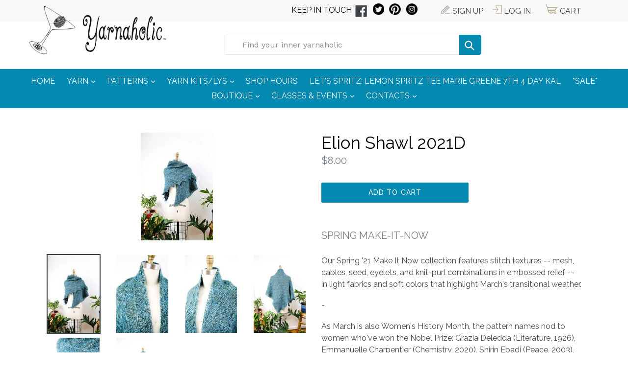

--- FILE ---
content_type: text/html; charset=utf-8
request_url: https://www.yarnaholicstore.com/products/elion-shawl-2021d
body_size: 22492
content:

<!doctype html>
<!--[if IE 9]> <html class="ie9 no-js" lang="en"> <![endif]-->
<!--[if (gt IE 9)|!(IE)]><!--> <html class="no-js" lang="en"> <!--<![endif]-->
<head>
  <meta name="p:domain_verify" content="3b57a70f184b2d9e8c799c6cf937670d"/>
<!-- "snippets/limespot.liquid" was not rendered, the associated app was uninstalled --><script id=gw_script>(function() {    var xy   = document.createElement('script');    xy.src = "https://static.giftwizard.co/scriptloader.js?shop=yarnaholicstore.myshopify.com";    xy.async = true;    document.head.appendChild(xy)})()</script>

  <meta charset="utf-8">
  <meta http-equiv="X-UA-Compatible" content="IE=edge,chrome=1">
  <meta name="viewport" content="width=device-width,initial-scale=1">
  <meta name="theme-color" content="#0489b1">

  <link rel="canonical" href="https://www.yarnaholicstore.com/products/elion-shawl-2021d">
	
  
    <link rel="shortcut icon" href="//www.yarnaholicstore.com/cdn/shop/files/yarnaholic_Martini_logo_32x32.jpg?v=1614231857" type="image/png">
  

  
  <title>
    Elion Shawl 2021D
    
    
    
      &ndash; Yarnaholicstore
    
  </title>

  
    <meta name="description" content="SPRING MAKE-IT-NOW  Our Spring &#39;21 Make It Now collection features stitch textures -- mesh, cables, seed, eyelets, and knit-purl combinations in embossed relief -- in light fabrics and soft colors that highlight March&#39;s transitional weather. - As March is also Women&#39;s History Month, the pattern names nod to women who&#39;v">
  
	<link href="https://fonts.googleapis.com/css?family=Raleway:100,300,400,500,600,700,900" rel="stylesheet"> 
  <!-- /snippets/social-meta-tags.liquid -->
<meta property="og:site_name" content="Yarnaholicstore">
<meta property="og:url" content="https://www.yarnaholicstore.com/products/elion-shawl-2021d">
<meta property="og:title" content="Elion Shawl 2021D">
<meta property="og:type" content="product">
<meta property="og:description" content="SPRING MAKE-IT-NOW  Our Spring &#39;21 Make It Now collection features stitch textures -- mesh, cables, seed, eyelets, and knit-purl combinations in embossed relief -- in light fabrics and soft colors that highlight March&#39;s transitional weather. - As March is also Women&#39;s History Month, the pattern names nod to women who&#39;v"><meta property="og:price:amount" content="8.00">
  <meta property="og:price:currency" content="USD"><meta property="og:image" content="http://www.yarnaholicstore.com/cdn/shop/products/2021D-4_110x110_2xelion_1024x1024.jpg?v=1631974814"><meta property="og:image" content="http://www.yarnaholicstore.com/cdn/shop/products/2021D-1_110x110_2xelion3_1024x1024.jpg?v=1631974814"><meta property="og:image" content="http://www.yarnaholicstore.com/cdn/shop/products/2021D-2_110x110_2x_e993f7bb-9710-4689-9a86-d5ae59b77bb0_1024x1024.jpg?v=1631974814">
<meta property="og:image:secure_url" content="https://www.yarnaholicstore.com/cdn/shop/products/2021D-4_110x110_2xelion_1024x1024.jpg?v=1631974814"><meta property="og:image:secure_url" content="https://www.yarnaholicstore.com/cdn/shop/products/2021D-1_110x110_2xelion3_1024x1024.jpg?v=1631974814"><meta property="og:image:secure_url" content="https://www.yarnaholicstore.com/cdn/shop/products/2021D-2_110x110_2x_e993f7bb-9710-4689-9a86-d5ae59b77bb0_1024x1024.jpg?v=1631974814">

<meta name="twitter:site" content="@search?q=yarnaholicstor1">
<meta name="twitter:card" content="summary_large_image">
<meta name="twitter:title" content="Elion Shawl 2021D">
<meta name="twitter:description" content="SPRING MAKE-IT-NOW  Our Spring &#39;21 Make It Now collection features stitch textures -- mesh, cables, seed, eyelets, and knit-purl combinations in embossed relief -- in light fabrics and soft colors that highlight March&#39;s transitional weather. - As March is also Women&#39;s History Month, the pattern names nod to women who&#39;v">


  <link href="//www.yarnaholicstore.com/cdn/shop/t/9/assets/theme.scss.css?v=45636254089080733491752611707" rel="stylesheet" type="text/css" media="all" />
  <link href="//www.yarnaholicstore.com/cdn/shop/t/9/assets/custom.scss?v=157290586141295529051752611707" rel="stylesheet" type="text/css" media="all" />
  

  <link href="//fonts.googleapis.com/css?family=Work+Sans:400,700" rel="stylesheet" type="text/css" media="all" />


  

    <link href="//fonts.googleapis.com/css?family=raleway:100" rel="stylesheet" type="text/css" media="all" />
  


 

  <script>
    var theme = {
      strings: {
        addToCart: "Add to cart",
        soldOut: "Sold out",
        unavailable: "Unavailable",
        showMore: "Show More",
        showLess: "Show Less"
      },
      moneyFormat: "${{amount}}"
    }

    document.documentElement.className = document.documentElement.className.replace('no-js', 'js');
  </script>

  <!--[if (lte IE 9) ]><script src="//www.yarnaholicstore.com/cdn/shop/t/9/assets/match-media.min.js?v=22265819453975888031616755133" type="text/javascript"></script><![endif]-->

  

  <!--[if (gt IE 9)|!(IE)]><!--><script src="//www.yarnaholicstore.com/cdn/shop/t/9/assets/vendor.js?v=136118274122071307521616755138" defer="defer"></script><!--<![endif]-->
  <!--[if lte IE 9]><script src="//www.yarnaholicstore.com/cdn/shop/t/9/assets/vendor.js?v=136118274122071307521616755138"></script><![endif]-->

  <!--[if (gt IE 9)|!(IE)]><!--><script src="//www.yarnaholicstore.com/cdn/shop/t/9/assets/theme.js?v=182713567947977269401616755136" defer="defer"></script><!--<![endif]-->
  <!--[if lte IE 9]><script src="//www.yarnaholicstore.com/cdn/shop/t/9/assets/theme.js?v=182713567947977269401616755136"></script><![endif]-->
  
  <script>window.performance && window.performance.mark && window.performance.mark('shopify.content_for_header.start');</script><meta name="facebook-domain-verification" content="adz5bmtjy1sojcr6zujkf6r96y4zqd">
<meta name="facebook-domain-verification" content="j62qe8y1co7nmivqlspe38rpr71kl5">
<meta name="facebook-domain-verification" content="not8pdlqchtqm3z1tpwo16ntsy5uqv">
<meta name="facebook-domain-verification" content="n24aujuhkz5xtyv7gplfyjodml534t">
<meta id="shopify-digital-wallet" name="shopify-digital-wallet" content="/18698513/digital_wallets/dialog">
<meta name="shopify-checkout-api-token" content="a541830a565f18f07fd3952285dec34e">
<meta id="in-context-paypal-metadata" data-shop-id="18698513" data-venmo-supported="false" data-environment="production" data-locale="en_US" data-paypal-v4="true" data-currency="USD">
<link rel="alternate" type="application/json+oembed" href="https://www.yarnaholicstore.com/products/elion-shawl-2021d.oembed">
<script async="async" src="/checkouts/internal/preloads.js?locale=en-US"></script>
<link rel="preconnect" href="https://shop.app" crossorigin="anonymous">
<script async="async" src="https://shop.app/checkouts/internal/preloads.js?locale=en-US&shop_id=18698513" crossorigin="anonymous"></script>
<script id="apple-pay-shop-capabilities" type="application/json">{"shopId":18698513,"countryCode":"US","currencyCode":"USD","merchantCapabilities":["supports3DS"],"merchantId":"gid:\/\/shopify\/Shop\/18698513","merchantName":"Yarnaholicstore","requiredBillingContactFields":["postalAddress","email","phone"],"requiredShippingContactFields":["postalAddress","email","phone"],"shippingType":"shipping","supportedNetworks":["visa","masterCard","amex","discover","elo","jcb"],"total":{"type":"pending","label":"Yarnaholicstore","amount":"1.00"},"shopifyPaymentsEnabled":true,"supportsSubscriptions":true}</script>
<script id="shopify-features" type="application/json">{"accessToken":"a541830a565f18f07fd3952285dec34e","betas":["rich-media-storefront-analytics"],"domain":"www.yarnaholicstore.com","predictiveSearch":true,"shopId":18698513,"locale":"en"}</script>
<script>var Shopify = Shopify || {};
Shopify.shop = "yarnaholicstore.myshopify.com";
Shopify.locale = "en";
Shopify.currency = {"active":"USD","rate":"1.0"};
Shopify.country = "US";
Shopify.theme = {"name":"YarnaholicStore v1.2","id":120177229867,"schema_name":"Debut","schema_version":"1.1.3","theme_store_id":796,"role":"main"};
Shopify.theme.handle = "null";
Shopify.theme.style = {"id":null,"handle":null};
Shopify.cdnHost = "www.yarnaholicstore.com/cdn";
Shopify.routes = Shopify.routes || {};
Shopify.routes.root = "/";</script>
<script type="module">!function(o){(o.Shopify=o.Shopify||{}).modules=!0}(window);</script>
<script>!function(o){function n(){var o=[];function n(){o.push(Array.prototype.slice.apply(arguments))}return n.q=o,n}var t=o.Shopify=o.Shopify||{};t.loadFeatures=n(),t.autoloadFeatures=n()}(window);</script>
<script>
  window.ShopifyPay = window.ShopifyPay || {};
  window.ShopifyPay.apiHost = "shop.app\/pay";
  window.ShopifyPay.redirectState = null;
</script>
<script id="shop-js-analytics" type="application/json">{"pageType":"product"}</script>
<script defer="defer" async type="module" src="//www.yarnaholicstore.com/cdn/shopifycloud/shop-js/modules/v2/client.init-shop-cart-sync_C5BV16lS.en.esm.js"></script>
<script defer="defer" async type="module" src="//www.yarnaholicstore.com/cdn/shopifycloud/shop-js/modules/v2/chunk.common_CygWptCX.esm.js"></script>
<script type="module">
  await import("//www.yarnaholicstore.com/cdn/shopifycloud/shop-js/modules/v2/client.init-shop-cart-sync_C5BV16lS.en.esm.js");
await import("//www.yarnaholicstore.com/cdn/shopifycloud/shop-js/modules/v2/chunk.common_CygWptCX.esm.js");

  window.Shopify.SignInWithShop?.initShopCartSync?.({"fedCMEnabled":true,"windoidEnabled":true});

</script>
<script>
  window.Shopify = window.Shopify || {};
  if (!window.Shopify.featureAssets) window.Shopify.featureAssets = {};
  window.Shopify.featureAssets['shop-js'] = {"shop-cart-sync":["modules/v2/client.shop-cart-sync_ZFArdW7E.en.esm.js","modules/v2/chunk.common_CygWptCX.esm.js"],"init-fed-cm":["modules/v2/client.init-fed-cm_CmiC4vf6.en.esm.js","modules/v2/chunk.common_CygWptCX.esm.js"],"shop-button":["modules/v2/client.shop-button_tlx5R9nI.en.esm.js","modules/v2/chunk.common_CygWptCX.esm.js"],"shop-cash-offers":["modules/v2/client.shop-cash-offers_DOA2yAJr.en.esm.js","modules/v2/chunk.common_CygWptCX.esm.js","modules/v2/chunk.modal_D71HUcav.esm.js"],"init-windoid":["modules/v2/client.init-windoid_sURxWdc1.en.esm.js","modules/v2/chunk.common_CygWptCX.esm.js"],"shop-toast-manager":["modules/v2/client.shop-toast-manager_ClPi3nE9.en.esm.js","modules/v2/chunk.common_CygWptCX.esm.js"],"init-shop-email-lookup-coordinator":["modules/v2/client.init-shop-email-lookup-coordinator_B8hsDcYM.en.esm.js","modules/v2/chunk.common_CygWptCX.esm.js"],"init-shop-cart-sync":["modules/v2/client.init-shop-cart-sync_C5BV16lS.en.esm.js","modules/v2/chunk.common_CygWptCX.esm.js"],"avatar":["modules/v2/client.avatar_BTnouDA3.en.esm.js"],"pay-button":["modules/v2/client.pay-button_FdsNuTd3.en.esm.js","modules/v2/chunk.common_CygWptCX.esm.js"],"init-customer-accounts":["modules/v2/client.init-customer-accounts_DxDtT_ad.en.esm.js","modules/v2/client.shop-login-button_C5VAVYt1.en.esm.js","modules/v2/chunk.common_CygWptCX.esm.js","modules/v2/chunk.modal_D71HUcav.esm.js"],"init-shop-for-new-customer-accounts":["modules/v2/client.init-shop-for-new-customer-accounts_ChsxoAhi.en.esm.js","modules/v2/client.shop-login-button_C5VAVYt1.en.esm.js","modules/v2/chunk.common_CygWptCX.esm.js","modules/v2/chunk.modal_D71HUcav.esm.js"],"shop-login-button":["modules/v2/client.shop-login-button_C5VAVYt1.en.esm.js","modules/v2/chunk.common_CygWptCX.esm.js","modules/v2/chunk.modal_D71HUcav.esm.js"],"init-customer-accounts-sign-up":["modules/v2/client.init-customer-accounts-sign-up_CPSyQ0Tj.en.esm.js","modules/v2/client.shop-login-button_C5VAVYt1.en.esm.js","modules/v2/chunk.common_CygWptCX.esm.js","modules/v2/chunk.modal_D71HUcav.esm.js"],"shop-follow-button":["modules/v2/client.shop-follow-button_Cva4Ekp9.en.esm.js","modules/v2/chunk.common_CygWptCX.esm.js","modules/v2/chunk.modal_D71HUcav.esm.js"],"checkout-modal":["modules/v2/client.checkout-modal_BPM8l0SH.en.esm.js","modules/v2/chunk.common_CygWptCX.esm.js","modules/v2/chunk.modal_D71HUcav.esm.js"],"lead-capture":["modules/v2/client.lead-capture_Bi8yE_yS.en.esm.js","modules/v2/chunk.common_CygWptCX.esm.js","modules/v2/chunk.modal_D71HUcav.esm.js"],"shop-login":["modules/v2/client.shop-login_D6lNrXab.en.esm.js","modules/v2/chunk.common_CygWptCX.esm.js","modules/v2/chunk.modal_D71HUcav.esm.js"],"payment-terms":["modules/v2/client.payment-terms_CZxnsJam.en.esm.js","modules/v2/chunk.common_CygWptCX.esm.js","modules/v2/chunk.modal_D71HUcav.esm.js"]};
</script>
<script>(function() {
  var isLoaded = false;
  function asyncLoad() {
    if (isLoaded) return;
    isLoaded = true;
    var urls = ["https:\/\/cdn.sesami.co\/shopify.js?shop=yarnaholicstore.myshopify.com","https:\/\/chimpstatic.com\/mcjs-connected\/js\/users\/6d8bec5fa6b5f74a9494080a1\/c883dcfc15cee6cdaafaf9bf9.js?shop=yarnaholicstore.myshopify.com","https:\/\/api.omegatheme.com\/facebook-chat\/facebook-chat.js?v=1606007279\u0026shop=yarnaholicstore.myshopify.com","\/\/cdn.shopify.com\/proxy\/0d921763efd708f27a2db217df3ac2da60e8d5ed3e398e7a3ddab489ab2ead91\/static.cdn.printful.com\/static\/js\/external\/shopify-product-customizer.js?v=0.28\u0026shop=yarnaholicstore.myshopify.com\u0026sp-cache-control=cHVibGljLCBtYXgtYWdlPTkwMA"];
    for (var i = 0; i < urls.length; i++) {
      var s = document.createElement('script');
      s.type = 'text/javascript';
      s.async = true;
      s.src = urls[i];
      var x = document.getElementsByTagName('script')[0];
      x.parentNode.insertBefore(s, x);
    }
  };
  if(window.attachEvent) {
    window.attachEvent('onload', asyncLoad);
  } else {
    window.addEventListener('load', asyncLoad, false);
  }
})();</script>
<script id="__st">var __st={"a":18698513,"offset":-28800,"reqid":"fd61ec88-dc1d-4311-9345-0f3646756f7e-1768816471","pageurl":"www.yarnaholicstore.com\/products\/elion-shawl-2021d","u":"d28e78fb1c90","p":"product","rtyp":"product","rid":6617100189739};</script>
<script>window.ShopifyPaypalV4VisibilityTracking = true;</script>
<script id="captcha-bootstrap">!function(){'use strict';const t='contact',e='account',n='new_comment',o=[[t,t],['blogs',n],['comments',n],[t,'customer']],c=[[e,'customer_login'],[e,'guest_login'],[e,'recover_customer_password'],[e,'create_customer']],r=t=>t.map((([t,e])=>`form[action*='/${t}']:not([data-nocaptcha='true']) input[name='form_type'][value='${e}']`)).join(','),a=t=>()=>t?[...document.querySelectorAll(t)].map((t=>t.form)):[];function s(){const t=[...o],e=r(t);return a(e)}const i='password',u='form_key',d=['recaptcha-v3-token','g-recaptcha-response','h-captcha-response',i],f=()=>{try{return window.sessionStorage}catch{return}},m='__shopify_v',_=t=>t.elements[u];function p(t,e,n=!1){try{const o=window.sessionStorage,c=JSON.parse(o.getItem(e)),{data:r}=function(t){const{data:e,action:n}=t;return t[m]||n?{data:e,action:n}:{data:t,action:n}}(c);for(const[e,n]of Object.entries(r))t.elements[e]&&(t.elements[e].value=n);n&&o.removeItem(e)}catch(o){console.error('form repopulation failed',{error:o})}}const l='form_type',E='cptcha';function T(t){t.dataset[E]=!0}const w=window,h=w.document,L='Shopify',v='ce_forms',y='captcha';let A=!1;((t,e)=>{const n=(g='f06e6c50-85a8-45c8-87d0-21a2b65856fe',I='https://cdn.shopify.com/shopifycloud/storefront-forms-hcaptcha/ce_storefront_forms_captcha_hcaptcha.v1.5.2.iife.js',D={infoText:'Protected by hCaptcha',privacyText:'Privacy',termsText:'Terms'},(t,e,n)=>{const o=w[L][v],c=o.bindForm;if(c)return c(t,g,e,D).then(n);var r;o.q.push([[t,g,e,D],n]),r=I,A||(h.body.append(Object.assign(h.createElement('script'),{id:'captcha-provider',async:!0,src:r})),A=!0)});var g,I,D;w[L]=w[L]||{},w[L][v]=w[L][v]||{},w[L][v].q=[],w[L][y]=w[L][y]||{},w[L][y].protect=function(t,e){n(t,void 0,e),T(t)},Object.freeze(w[L][y]),function(t,e,n,w,h,L){const[v,y,A,g]=function(t,e,n){const i=e?o:[],u=t?c:[],d=[...i,...u],f=r(d),m=r(i),_=r(d.filter((([t,e])=>n.includes(e))));return[a(f),a(m),a(_),s()]}(w,h,L),I=t=>{const e=t.target;return e instanceof HTMLFormElement?e:e&&e.form},D=t=>v().includes(t);t.addEventListener('submit',(t=>{const e=I(t);if(!e)return;const n=D(e)&&!e.dataset.hcaptchaBound&&!e.dataset.recaptchaBound,o=_(e),c=g().includes(e)&&(!o||!o.value);(n||c)&&t.preventDefault(),c&&!n&&(function(t){try{if(!f())return;!function(t){const e=f();if(!e)return;const n=_(t);if(!n)return;const o=n.value;o&&e.removeItem(o)}(t);const e=Array.from(Array(32),(()=>Math.random().toString(36)[2])).join('');!function(t,e){_(t)||t.append(Object.assign(document.createElement('input'),{type:'hidden',name:u})),t.elements[u].value=e}(t,e),function(t,e){const n=f();if(!n)return;const o=[...t.querySelectorAll(`input[type='${i}']`)].map((({name:t})=>t)),c=[...d,...o],r={};for(const[a,s]of new FormData(t).entries())c.includes(a)||(r[a]=s);n.setItem(e,JSON.stringify({[m]:1,action:t.action,data:r}))}(t,e)}catch(e){console.error('failed to persist form',e)}}(e),e.submit())}));const S=(t,e)=>{t&&!t.dataset[E]&&(n(t,e.some((e=>e===t))),T(t))};for(const o of['focusin','change'])t.addEventListener(o,(t=>{const e=I(t);D(e)&&S(e,y())}));const B=e.get('form_key'),M=e.get(l),P=B&&M;t.addEventListener('DOMContentLoaded',(()=>{const t=y();if(P)for(const e of t)e.elements[l].value===M&&p(e,B);[...new Set([...A(),...v().filter((t=>'true'===t.dataset.shopifyCaptcha))])].forEach((e=>S(e,t)))}))}(h,new URLSearchParams(w.location.search),n,t,e,['guest_login'])})(!0,!0)}();</script>
<script integrity="sha256-4kQ18oKyAcykRKYeNunJcIwy7WH5gtpwJnB7kiuLZ1E=" data-source-attribution="shopify.loadfeatures" defer="defer" src="//www.yarnaholicstore.com/cdn/shopifycloud/storefront/assets/storefront/load_feature-a0a9edcb.js" crossorigin="anonymous"></script>
<script crossorigin="anonymous" defer="defer" src="//www.yarnaholicstore.com/cdn/shopifycloud/storefront/assets/shopify_pay/storefront-65b4c6d7.js?v=20250812"></script>
<script data-source-attribution="shopify.dynamic_checkout.dynamic.init">var Shopify=Shopify||{};Shopify.PaymentButton=Shopify.PaymentButton||{isStorefrontPortableWallets:!0,init:function(){window.Shopify.PaymentButton.init=function(){};var t=document.createElement("script");t.src="https://www.yarnaholicstore.com/cdn/shopifycloud/portable-wallets/latest/portable-wallets.en.js",t.type="module",document.head.appendChild(t)}};
</script>
<script data-source-attribution="shopify.dynamic_checkout.buyer_consent">
  function portableWalletsHideBuyerConsent(e){var t=document.getElementById("shopify-buyer-consent"),n=document.getElementById("shopify-subscription-policy-button");t&&n&&(t.classList.add("hidden"),t.setAttribute("aria-hidden","true"),n.removeEventListener("click",e))}function portableWalletsShowBuyerConsent(e){var t=document.getElementById("shopify-buyer-consent"),n=document.getElementById("shopify-subscription-policy-button");t&&n&&(t.classList.remove("hidden"),t.removeAttribute("aria-hidden"),n.addEventListener("click",e))}window.Shopify?.PaymentButton&&(window.Shopify.PaymentButton.hideBuyerConsent=portableWalletsHideBuyerConsent,window.Shopify.PaymentButton.showBuyerConsent=portableWalletsShowBuyerConsent);
</script>
<script data-source-attribution="shopify.dynamic_checkout.cart.bootstrap">document.addEventListener("DOMContentLoaded",(function(){function t(){return document.querySelector("shopify-accelerated-checkout-cart, shopify-accelerated-checkout")}if(t())Shopify.PaymentButton.init();else{new MutationObserver((function(e,n){t()&&(Shopify.PaymentButton.init(),n.disconnect())})).observe(document.body,{childList:!0,subtree:!0})}}));
</script>
<link id="shopify-accelerated-checkout-styles" rel="stylesheet" media="screen" href="https://www.yarnaholicstore.com/cdn/shopifycloud/portable-wallets/latest/accelerated-checkout-backwards-compat.css" crossorigin="anonymous">
<style id="shopify-accelerated-checkout-cart">
        #shopify-buyer-consent {
  margin-top: 1em;
  display: inline-block;
  width: 100%;
}

#shopify-buyer-consent.hidden {
  display: none;
}

#shopify-subscription-policy-button {
  background: none;
  border: none;
  padding: 0;
  text-decoration: underline;
  font-size: inherit;
  cursor: pointer;
}

#shopify-subscription-policy-button::before {
  box-shadow: none;
}

      </style>

<script>window.performance && window.performance.mark && window.performance.mark('shopify.content_for_header.end');</script>
<link href="https://monorail-edge.shopifysvc.com" rel="dns-prefetch">
<script>(function(){if ("sendBeacon" in navigator && "performance" in window) {try {var session_token_from_headers = performance.getEntriesByType('navigation')[0].serverTiming.find(x => x.name == '_s').description;} catch {var session_token_from_headers = undefined;}var session_cookie_matches = document.cookie.match(/_shopify_s=([^;]*)/);var session_token_from_cookie = session_cookie_matches && session_cookie_matches.length === 2 ? session_cookie_matches[1] : "";var session_token = session_token_from_headers || session_token_from_cookie || "";function handle_abandonment_event(e) {var entries = performance.getEntries().filter(function(entry) {return /monorail-edge.shopifysvc.com/.test(entry.name);});if (!window.abandonment_tracked && entries.length === 0) {window.abandonment_tracked = true;var currentMs = Date.now();var navigation_start = performance.timing.navigationStart;var payload = {shop_id: 18698513,url: window.location.href,navigation_start,duration: currentMs - navigation_start,session_token,page_type: "product"};window.navigator.sendBeacon("https://monorail-edge.shopifysvc.com/v1/produce", JSON.stringify({schema_id: "online_store_buyer_site_abandonment/1.1",payload: payload,metadata: {event_created_at_ms: currentMs,event_sent_at_ms: currentMs}}));}}window.addEventListener('pagehide', handle_abandonment_event);}}());</script>
<script id="web-pixels-manager-setup">(function e(e,d,r,n,o){if(void 0===o&&(o={}),!Boolean(null===(a=null===(i=window.Shopify)||void 0===i?void 0:i.analytics)||void 0===a?void 0:a.replayQueue)){var i,a;window.Shopify=window.Shopify||{};var t=window.Shopify;t.analytics=t.analytics||{};var s=t.analytics;s.replayQueue=[],s.publish=function(e,d,r){return s.replayQueue.push([e,d,r]),!0};try{self.performance.mark("wpm:start")}catch(e){}var l=function(){var e={modern:/Edge?\/(1{2}[4-9]|1[2-9]\d|[2-9]\d{2}|\d{4,})\.\d+(\.\d+|)|Firefox\/(1{2}[4-9]|1[2-9]\d|[2-9]\d{2}|\d{4,})\.\d+(\.\d+|)|Chrom(ium|e)\/(9{2}|\d{3,})\.\d+(\.\d+|)|(Maci|X1{2}).+ Version\/(15\.\d+|(1[6-9]|[2-9]\d|\d{3,})\.\d+)([,.]\d+|)( \(\w+\)|)( Mobile\/\w+|) Safari\/|Chrome.+OPR\/(9{2}|\d{3,})\.\d+\.\d+|(CPU[ +]OS|iPhone[ +]OS|CPU[ +]iPhone|CPU IPhone OS|CPU iPad OS)[ +]+(15[._]\d+|(1[6-9]|[2-9]\d|\d{3,})[._]\d+)([._]\d+|)|Android:?[ /-](13[3-9]|1[4-9]\d|[2-9]\d{2}|\d{4,})(\.\d+|)(\.\d+|)|Android.+Firefox\/(13[5-9]|1[4-9]\d|[2-9]\d{2}|\d{4,})\.\d+(\.\d+|)|Android.+Chrom(ium|e)\/(13[3-9]|1[4-9]\d|[2-9]\d{2}|\d{4,})\.\d+(\.\d+|)|SamsungBrowser\/([2-9]\d|\d{3,})\.\d+/,legacy:/Edge?\/(1[6-9]|[2-9]\d|\d{3,})\.\d+(\.\d+|)|Firefox\/(5[4-9]|[6-9]\d|\d{3,})\.\d+(\.\d+|)|Chrom(ium|e)\/(5[1-9]|[6-9]\d|\d{3,})\.\d+(\.\d+|)([\d.]+$|.*Safari\/(?![\d.]+ Edge\/[\d.]+$))|(Maci|X1{2}).+ Version\/(10\.\d+|(1[1-9]|[2-9]\d|\d{3,})\.\d+)([,.]\d+|)( \(\w+\)|)( Mobile\/\w+|) Safari\/|Chrome.+OPR\/(3[89]|[4-9]\d|\d{3,})\.\d+\.\d+|(CPU[ +]OS|iPhone[ +]OS|CPU[ +]iPhone|CPU IPhone OS|CPU iPad OS)[ +]+(10[._]\d+|(1[1-9]|[2-9]\d|\d{3,})[._]\d+)([._]\d+|)|Android:?[ /-](13[3-9]|1[4-9]\d|[2-9]\d{2}|\d{4,})(\.\d+|)(\.\d+|)|Mobile Safari.+OPR\/([89]\d|\d{3,})\.\d+\.\d+|Android.+Firefox\/(13[5-9]|1[4-9]\d|[2-9]\d{2}|\d{4,})\.\d+(\.\d+|)|Android.+Chrom(ium|e)\/(13[3-9]|1[4-9]\d|[2-9]\d{2}|\d{4,})\.\d+(\.\d+|)|Android.+(UC? ?Browser|UCWEB|U3)[ /]?(15\.([5-9]|\d{2,})|(1[6-9]|[2-9]\d|\d{3,})\.\d+)\.\d+|SamsungBrowser\/(5\.\d+|([6-9]|\d{2,})\.\d+)|Android.+MQ{2}Browser\/(14(\.(9|\d{2,})|)|(1[5-9]|[2-9]\d|\d{3,})(\.\d+|))(\.\d+|)|K[Aa][Ii]OS\/(3\.\d+|([4-9]|\d{2,})\.\d+)(\.\d+|)/},d=e.modern,r=e.legacy,n=navigator.userAgent;return n.match(d)?"modern":n.match(r)?"legacy":"unknown"}(),u="modern"===l?"modern":"legacy",c=(null!=n?n:{modern:"",legacy:""})[u],f=function(e){return[e.baseUrl,"/wpm","/b",e.hashVersion,"modern"===e.buildTarget?"m":"l",".js"].join("")}({baseUrl:d,hashVersion:r,buildTarget:u}),m=function(e){var d=e.version,r=e.bundleTarget,n=e.surface,o=e.pageUrl,i=e.monorailEndpoint;return{emit:function(e){var a=e.status,t=e.errorMsg,s=(new Date).getTime(),l=JSON.stringify({metadata:{event_sent_at_ms:s},events:[{schema_id:"web_pixels_manager_load/3.1",payload:{version:d,bundle_target:r,page_url:o,status:a,surface:n,error_msg:t},metadata:{event_created_at_ms:s}}]});if(!i)return console&&console.warn&&console.warn("[Web Pixels Manager] No Monorail endpoint provided, skipping logging."),!1;try{return self.navigator.sendBeacon.bind(self.navigator)(i,l)}catch(e){}var u=new XMLHttpRequest;try{return u.open("POST",i,!0),u.setRequestHeader("Content-Type","text/plain"),u.send(l),!0}catch(e){return console&&console.warn&&console.warn("[Web Pixels Manager] Got an unhandled error while logging to Monorail."),!1}}}}({version:r,bundleTarget:l,surface:e.surface,pageUrl:self.location.href,monorailEndpoint:e.monorailEndpoint});try{o.browserTarget=l,function(e){var d=e.src,r=e.async,n=void 0===r||r,o=e.onload,i=e.onerror,a=e.sri,t=e.scriptDataAttributes,s=void 0===t?{}:t,l=document.createElement("script"),u=document.querySelector("head"),c=document.querySelector("body");if(l.async=n,l.src=d,a&&(l.integrity=a,l.crossOrigin="anonymous"),s)for(var f in s)if(Object.prototype.hasOwnProperty.call(s,f))try{l.dataset[f]=s[f]}catch(e){}if(o&&l.addEventListener("load",o),i&&l.addEventListener("error",i),u)u.appendChild(l);else{if(!c)throw new Error("Did not find a head or body element to append the script");c.appendChild(l)}}({src:f,async:!0,onload:function(){if(!function(){var e,d;return Boolean(null===(d=null===(e=window.Shopify)||void 0===e?void 0:e.analytics)||void 0===d?void 0:d.initialized)}()){var d=window.webPixelsManager.init(e)||void 0;if(d){var r=window.Shopify.analytics;r.replayQueue.forEach((function(e){var r=e[0],n=e[1],o=e[2];d.publishCustomEvent(r,n,o)})),r.replayQueue=[],r.publish=d.publishCustomEvent,r.visitor=d.visitor,r.initialized=!0}}},onerror:function(){return m.emit({status:"failed",errorMsg:"".concat(f," has failed to load")})},sri:function(e){var d=/^sha384-[A-Za-z0-9+/=]+$/;return"string"==typeof e&&d.test(e)}(c)?c:"",scriptDataAttributes:o}),m.emit({status:"loading"})}catch(e){m.emit({status:"failed",errorMsg:(null==e?void 0:e.message)||"Unknown error"})}}})({shopId: 18698513,storefrontBaseUrl: "https://www.yarnaholicstore.com",extensionsBaseUrl: "https://extensions.shopifycdn.com/cdn/shopifycloud/web-pixels-manager",monorailEndpoint: "https://monorail-edge.shopifysvc.com/unstable/produce_batch",surface: "storefront-renderer",enabledBetaFlags: ["2dca8a86"],webPixelsConfigList: [{"id":"142934059","configuration":"{\"pixel_id\":\"1388111658044562\",\"pixel_type\":\"facebook_pixel\",\"metaapp_system_user_token\":\"-\"}","eventPayloadVersion":"v1","runtimeContext":"OPEN","scriptVersion":"ca16bc87fe92b6042fbaa3acc2fbdaa6","type":"APP","apiClientId":2329312,"privacyPurposes":["ANALYTICS","MARKETING","SALE_OF_DATA"],"dataSharingAdjustments":{"protectedCustomerApprovalScopes":["read_customer_address","read_customer_email","read_customer_name","read_customer_personal_data","read_customer_phone"]}},{"id":"36601899","configuration":"{\"tagID\":\"2612685833932\"}","eventPayloadVersion":"v1","runtimeContext":"STRICT","scriptVersion":"18031546ee651571ed29edbe71a3550b","type":"APP","apiClientId":3009811,"privacyPurposes":["ANALYTICS","MARKETING","SALE_OF_DATA"],"dataSharingAdjustments":{"protectedCustomerApprovalScopes":["read_customer_address","read_customer_email","read_customer_name","read_customer_personal_data","read_customer_phone"]}},{"id":"61734955","eventPayloadVersion":"v1","runtimeContext":"LAX","scriptVersion":"1","type":"CUSTOM","privacyPurposes":["ANALYTICS"],"name":"Google Analytics tag (migrated)"},{"id":"shopify-app-pixel","configuration":"{}","eventPayloadVersion":"v1","runtimeContext":"STRICT","scriptVersion":"0450","apiClientId":"shopify-pixel","type":"APP","privacyPurposes":["ANALYTICS","MARKETING"]},{"id":"shopify-custom-pixel","eventPayloadVersion":"v1","runtimeContext":"LAX","scriptVersion":"0450","apiClientId":"shopify-pixel","type":"CUSTOM","privacyPurposes":["ANALYTICS","MARKETING"]}],isMerchantRequest: false,initData: {"shop":{"name":"Yarnaholicstore","paymentSettings":{"currencyCode":"USD"},"myshopifyDomain":"yarnaholicstore.myshopify.com","countryCode":"US","storefrontUrl":"https:\/\/www.yarnaholicstore.com"},"customer":null,"cart":null,"checkout":null,"productVariants":[{"price":{"amount":8.0,"currencyCode":"USD"},"product":{"title":"Elion Shawl 2021D","vendor":"Manos Del Uruguay Patterns","id":"6617100189739","untranslatedTitle":"Elion Shawl 2021D","url":"\/products\/elion-shawl-2021d","type":"patterns"},"id":"39460050698283","image":{"src":"\/\/www.yarnaholicstore.com\/cdn\/shop\/products\/2021D-4_110x110_2xelion.jpg?v=1631974814"},"sku":"","title":"Default Title","untranslatedTitle":"Default Title"}],"purchasingCompany":null},},"https://www.yarnaholicstore.com/cdn","fcfee988w5aeb613cpc8e4bc33m6693e112",{"modern":"","legacy":""},{"shopId":"18698513","storefrontBaseUrl":"https:\/\/www.yarnaholicstore.com","extensionBaseUrl":"https:\/\/extensions.shopifycdn.com\/cdn\/shopifycloud\/web-pixels-manager","surface":"storefront-renderer","enabledBetaFlags":"[\"2dca8a86\"]","isMerchantRequest":"false","hashVersion":"fcfee988w5aeb613cpc8e4bc33m6693e112","publish":"custom","events":"[[\"page_viewed\",{}],[\"product_viewed\",{\"productVariant\":{\"price\":{\"amount\":8.0,\"currencyCode\":\"USD\"},\"product\":{\"title\":\"Elion Shawl 2021D\",\"vendor\":\"Manos Del Uruguay Patterns\",\"id\":\"6617100189739\",\"untranslatedTitle\":\"Elion Shawl 2021D\",\"url\":\"\/products\/elion-shawl-2021d\",\"type\":\"patterns\"},\"id\":\"39460050698283\",\"image\":{\"src\":\"\/\/www.yarnaholicstore.com\/cdn\/shop\/products\/2021D-4_110x110_2xelion.jpg?v=1631974814\"},\"sku\":\"\",\"title\":\"Default Title\",\"untranslatedTitle\":\"Default Title\"}}]]"});</script><script>
  window.ShopifyAnalytics = window.ShopifyAnalytics || {};
  window.ShopifyAnalytics.meta = window.ShopifyAnalytics.meta || {};
  window.ShopifyAnalytics.meta.currency = 'USD';
  var meta = {"product":{"id":6617100189739,"gid":"gid:\/\/shopify\/Product\/6617100189739","vendor":"Manos Del Uruguay Patterns","type":"patterns","handle":"elion-shawl-2021d","variants":[{"id":39460050698283,"price":800,"name":"Elion Shawl 2021D","public_title":null,"sku":""}],"remote":false},"page":{"pageType":"product","resourceType":"product","resourceId":6617100189739,"requestId":"fd61ec88-dc1d-4311-9345-0f3646756f7e-1768816471"}};
  for (var attr in meta) {
    window.ShopifyAnalytics.meta[attr] = meta[attr];
  }
</script>
<script class="analytics">
  (function () {
    var customDocumentWrite = function(content) {
      var jquery = null;

      if (window.jQuery) {
        jquery = window.jQuery;
      } else if (window.Checkout && window.Checkout.$) {
        jquery = window.Checkout.$;
      }

      if (jquery) {
        jquery('body').append(content);
      }
    };

    var hasLoggedConversion = function(token) {
      if (token) {
        return document.cookie.indexOf('loggedConversion=' + token) !== -1;
      }
      return false;
    }

    var setCookieIfConversion = function(token) {
      if (token) {
        var twoMonthsFromNow = new Date(Date.now());
        twoMonthsFromNow.setMonth(twoMonthsFromNow.getMonth() + 2);

        document.cookie = 'loggedConversion=' + token + '; expires=' + twoMonthsFromNow;
      }
    }

    var trekkie = window.ShopifyAnalytics.lib = window.trekkie = window.trekkie || [];
    if (trekkie.integrations) {
      return;
    }
    trekkie.methods = [
      'identify',
      'page',
      'ready',
      'track',
      'trackForm',
      'trackLink'
    ];
    trekkie.factory = function(method) {
      return function() {
        var args = Array.prototype.slice.call(arguments);
        args.unshift(method);
        trekkie.push(args);
        return trekkie;
      };
    };
    for (var i = 0; i < trekkie.methods.length; i++) {
      var key = trekkie.methods[i];
      trekkie[key] = trekkie.factory(key);
    }
    trekkie.load = function(config) {
      trekkie.config = config || {};
      trekkie.config.initialDocumentCookie = document.cookie;
      var first = document.getElementsByTagName('script')[0];
      var script = document.createElement('script');
      script.type = 'text/javascript';
      script.onerror = function(e) {
        var scriptFallback = document.createElement('script');
        scriptFallback.type = 'text/javascript';
        scriptFallback.onerror = function(error) {
                var Monorail = {
      produce: function produce(monorailDomain, schemaId, payload) {
        var currentMs = new Date().getTime();
        var event = {
          schema_id: schemaId,
          payload: payload,
          metadata: {
            event_created_at_ms: currentMs,
            event_sent_at_ms: currentMs
          }
        };
        return Monorail.sendRequest("https://" + monorailDomain + "/v1/produce", JSON.stringify(event));
      },
      sendRequest: function sendRequest(endpointUrl, payload) {
        // Try the sendBeacon API
        if (window && window.navigator && typeof window.navigator.sendBeacon === 'function' && typeof window.Blob === 'function' && !Monorail.isIos12()) {
          var blobData = new window.Blob([payload], {
            type: 'text/plain'
          });

          if (window.navigator.sendBeacon(endpointUrl, blobData)) {
            return true;
          } // sendBeacon was not successful

        } // XHR beacon

        var xhr = new XMLHttpRequest();

        try {
          xhr.open('POST', endpointUrl);
          xhr.setRequestHeader('Content-Type', 'text/plain');
          xhr.send(payload);
        } catch (e) {
          console.log(e);
        }

        return false;
      },
      isIos12: function isIos12() {
        return window.navigator.userAgent.lastIndexOf('iPhone; CPU iPhone OS 12_') !== -1 || window.navigator.userAgent.lastIndexOf('iPad; CPU OS 12_') !== -1;
      }
    };
    Monorail.produce('monorail-edge.shopifysvc.com',
      'trekkie_storefront_load_errors/1.1',
      {shop_id: 18698513,
      theme_id: 120177229867,
      app_name: "storefront",
      context_url: window.location.href,
      source_url: "//www.yarnaholicstore.com/cdn/s/trekkie.storefront.cd680fe47e6c39ca5d5df5f0a32d569bc48c0f27.min.js"});

        };
        scriptFallback.async = true;
        scriptFallback.src = '//www.yarnaholicstore.com/cdn/s/trekkie.storefront.cd680fe47e6c39ca5d5df5f0a32d569bc48c0f27.min.js';
        first.parentNode.insertBefore(scriptFallback, first);
      };
      script.async = true;
      script.src = '//www.yarnaholicstore.com/cdn/s/trekkie.storefront.cd680fe47e6c39ca5d5df5f0a32d569bc48c0f27.min.js';
      first.parentNode.insertBefore(script, first);
    };
    trekkie.load(
      {"Trekkie":{"appName":"storefront","development":false,"defaultAttributes":{"shopId":18698513,"isMerchantRequest":null,"themeId":120177229867,"themeCityHash":"971474261458788604","contentLanguage":"en","currency":"USD","eventMetadataId":"86edaa1a-1e9f-4a3f-a7e9-611cd44cd196"},"isServerSideCookieWritingEnabled":true,"monorailRegion":"shop_domain","enabledBetaFlags":["65f19447"]},"Session Attribution":{},"S2S":{"facebookCapiEnabled":true,"source":"trekkie-storefront-renderer","apiClientId":580111}}
    );

    var loaded = false;
    trekkie.ready(function() {
      if (loaded) return;
      loaded = true;

      window.ShopifyAnalytics.lib = window.trekkie;

      var originalDocumentWrite = document.write;
      document.write = customDocumentWrite;
      try { window.ShopifyAnalytics.merchantGoogleAnalytics.call(this); } catch(error) {};
      document.write = originalDocumentWrite;

      window.ShopifyAnalytics.lib.page(null,{"pageType":"product","resourceType":"product","resourceId":6617100189739,"requestId":"fd61ec88-dc1d-4311-9345-0f3646756f7e-1768816471","shopifyEmitted":true});

      var match = window.location.pathname.match(/checkouts\/(.+)\/(thank_you|post_purchase)/)
      var token = match? match[1]: undefined;
      if (!hasLoggedConversion(token)) {
        setCookieIfConversion(token);
        window.ShopifyAnalytics.lib.track("Viewed Product",{"currency":"USD","variantId":39460050698283,"productId":6617100189739,"productGid":"gid:\/\/shopify\/Product\/6617100189739","name":"Elion Shawl 2021D","price":"8.00","sku":"","brand":"Manos Del Uruguay Patterns","variant":null,"category":"patterns","nonInteraction":true,"remote":false},undefined,undefined,{"shopifyEmitted":true});
      window.ShopifyAnalytics.lib.track("monorail:\/\/trekkie_storefront_viewed_product\/1.1",{"currency":"USD","variantId":39460050698283,"productId":6617100189739,"productGid":"gid:\/\/shopify\/Product\/6617100189739","name":"Elion Shawl 2021D","price":"8.00","sku":"","brand":"Manos Del Uruguay Patterns","variant":null,"category":"patterns","nonInteraction":true,"remote":false,"referer":"https:\/\/www.yarnaholicstore.com\/products\/elion-shawl-2021d"});
      }
    });


        var eventsListenerScript = document.createElement('script');
        eventsListenerScript.async = true;
        eventsListenerScript.src = "//www.yarnaholicstore.com/cdn/shopifycloud/storefront/assets/shop_events_listener-3da45d37.js";
        document.getElementsByTagName('head')[0].appendChild(eventsListenerScript);

})();</script>
  <script>
  if (!window.ga || (window.ga && typeof window.ga !== 'function')) {
    window.ga = function ga() {
      (window.ga.q = window.ga.q || []).push(arguments);
      if (window.Shopify && window.Shopify.analytics && typeof window.Shopify.analytics.publish === 'function') {
        window.Shopify.analytics.publish("ga_stub_called", {}, {sendTo: "google_osp_migration"});
      }
      console.error("Shopify's Google Analytics stub called with:", Array.from(arguments), "\nSee https://help.shopify.com/manual/promoting-marketing/pixels/pixel-migration#google for more information.");
    };
    if (window.Shopify && window.Shopify.analytics && typeof window.Shopify.analytics.publish === 'function') {
      window.Shopify.analytics.publish("ga_stub_initialized", {}, {sendTo: "google_osp_migration"});
    }
  }
</script>
<script
  defer
  src="https://www.yarnaholicstore.com/cdn/shopifycloud/perf-kit/shopify-perf-kit-3.0.4.min.js"
  data-application="storefront-renderer"
  data-shop-id="18698513"
  data-render-region="gcp-us-central1"
  data-page-type="product"
  data-theme-instance-id="120177229867"
  data-theme-name="Debut"
  data-theme-version="1.1.3"
  data-monorail-region="shop_domain"
  data-resource-timing-sampling-rate="10"
  data-shs="true"
  data-shs-beacon="true"
  data-shs-export-with-fetch="true"
  data-shs-logs-sample-rate="1"
  data-shs-beacon-endpoint="https://www.yarnaholicstore.com/api/collect"
></script>
</head>

<body class="template-product">
  <a class="in-page-link visually-hidden skip-link" href="#MainContent">Skip to content</a>

  <div id="SearchDrawer" class="search-bar drawer drawer--top">
    <div class="search-bar__table">
      <div class="search-bar__table-cell search-bar__form-wrapper">
        <form class="search search-bar__form" action="/search" method="get" role="search">
          <button class="search-bar__submit search__submit btn--link" type="submit">
            <svg aria-hidden="true" focusable="false" role="presentation" class="icon icon-search" viewBox="0 0 37 40"><path d="M35.6 36l-9.8-9.8c4.1-5.4 3.6-13.2-1.3-18.1-5.4-5.4-14.2-5.4-19.7 0-5.4 5.4-5.4 14.2 0 19.7 2.6 2.6 6.1 4.1 9.8 4.1 3 0 5.9-1 8.3-2.8l9.8 9.8c.4.4.9.6 1.4.6s1-.2 1.4-.6c.9-.9.9-2.1.1-2.9zm-20.9-8.2c-2.6 0-5.1-1-7-2.9-3.9-3.9-3.9-10.1 0-14C9.6 9 12.2 8 14.7 8s5.1 1 7 2.9c3.9 3.9 3.9 10.1 0 14-1.9 1.9-4.4 2.9-7 2.9z"/></svg>
            <span class="icon__fallback-text">Submit</span>
          </button>
          <input class="search__input search-bar__input" type="search" name="q" value="" placeholder="Find your inner yarnaholic" aria-label="Find your inner yarnaholic">
        </form>
      </div>
      <div class="search-bar__table-cell text-right">
        <button type="button" class="btn--link search-bar__close js-drawer-close">
          <svg aria-hidden="true" focusable="false" role="presentation" class="icon icon-close" viewBox="0 0 37 40"><path d="M21.3 23l11-11c.8-.8.8-2 0-2.8-.8-.8-2-.8-2.8 0l-11 11-11-11c-.8-.8-2-.8-2.8 0-.8.8-.8 2 0 2.8l11 11-11 11c-.8.8-.8 2 0 2.8.4.4.9.6 1.4.6s1-.2 1.4-.6l11-11 11 11c.4.4.9.6 1.4.6s1-.2 1.4-.6c.8-.8.8-2 0-2.8l-11-11z"/></svg>
          <span class="icon__fallback-text">Close search</span>
        </button>
      </div>
    </div>
  </div>

  <div id="shopify-section-header" class="shopify-section">
  <style>
    .notification-bar {
      background-color: #f8f8f8;
    }

    .notification-bar__message {
      color: #000000;
    }
  </style>


<div data-section-id="header" data-section-type="header-section">
  <nav class="mobile-nav-wrapper medium-up--hide" role="navigation">
      <ul id="MobileNav" class="mobile-nav">
        
<li class="mobile-nav__item border-bottom">
            
              <a href="/"
                class="mobile-nav__link"
                
              >
                <span class="mobile-nav__label">Home</span>
              </a>
            
          </li>
        
<li class="mobile-nav__item border-bottom">
            
              
              <button type="button" class="btn--link js-toggle-submenu mobile-nav__link" data-target="yarn-2" data-level="1" aria-expanded="false">
                <span class="mobile-nav__label">YARN</span>
                <div class="mobile-nav__icon">
                  <svg aria-hidden="true" focusable="false" role="presentation" class="icon icon-chevron-right" viewBox="0 0 284.49 498.98"><defs><style>.cls-1{fill:#231f20}</style></defs><path class="cls-1" d="M223.18 628.49a35 35 0 0 1-24.75-59.75L388.17 379 198.43 189.26a35 35 0 0 1 49.5-49.5l214.49 214.49a35 35 0 0 1 0 49.5L247.93 618.24a34.89 34.89 0 0 1-24.75 10.25z" transform="translate(-188.18 -129.51)"/></svg>
                </div>
              </button>
              <ul class="mobile-nav__dropdown" data-parent="yarn-2" data-level="2">
                <li class="visually-hidden" tabindex="-1" data-menu-title="2">YARN Translation missing: en.layout.navigation.menu</li>
                <li class="mobile-nav__item border-bottom">
                  <div class="mobile-nav__table">
                    <div class="mobile-nav__table-cell mobile-nav__return">
                      <button class="btn--link js-toggle-submenu mobile-nav__return-btn" type="button" aria-expanded="true" aria-label="YARN">
                        <svg aria-hidden="true" focusable="false" role="presentation" class="icon icon-chevron-left" viewBox="0 0 284.49 498.98"><defs><style>.cls-1{fill:#231f20}</style></defs><path class="cls-1" d="M437.67 129.51a35 35 0 0 1 24.75 59.75L272.67 379l189.75 189.74a35 35 0 1 1-49.5 49.5L198.43 403.75a35 35 0 0 1 0-49.5l214.49-214.49a34.89 34.89 0 0 1 24.75-10.25z" transform="translate(-188.18 -129.51)"/></svg>
                      </button>
                    </div>
                    <span class="mobile-nav__sublist-link mobile-nav__sublist-header mobile-nav__sublist-header--main-nav-parent">
                      <span class="mobile-nav__label">YARN</span>
                    </span>
                  </div>
                </li>

                
                  <li class="mobile-nav__item border-bottom">
                    
                      <a href="/collections/at-haynes-house-yarns"
                        class="mobile-nav__sublist-link"
                        
                      >
                        <span class="mobile-nav__label">At Haynes House Yarns</span>
                      </a>
                    
                  </li>
                
                  <li class="mobile-nav__item border-bottom">
                    
                      <a href="/collections/cascade-yarns"
                        class="mobile-nav__sublist-link"
                        
                      >
                        <span class="mobile-nav__label">Cascade</span>
                      </a>
                    
                  </li>
                
                  <li class="mobile-nav__item border-bottom">
                    
                      <a href="/collections/circulo-yarns"
                        class="mobile-nav__sublist-link"
                        
                      >
                        <span class="mobile-nav__label">Circulo Yarns</span>
                      </a>
                    
                  </li>
                
                  <li class="mobile-nav__item border-bottom">
                    
                      <a href="/collections/emmas-yarn"
                        class="mobile-nav__sublist-link"
                        
                      >
                        <span class="mobile-nav__label">Emma&#39;s Yarn</span>
                      </a>
                    
                  </li>
                
                  <li class="mobile-nav__item border-bottom">
                    
                      <a href="/collections/manos-del-uruguay"
                        class="mobile-nav__sublist-link"
                        
                      >
                        <span class="mobile-nav__label">Manos Del Uruguay</span>
                      </a>
                    
                  </li>
                
                  <li class="mobile-nav__item border-bottom">
                    
                      <a href="/collections/mountain-colors"
                        class="mobile-nav__sublist-link"
                        
                      >
                        <span class="mobile-nav__label">Mountain Colors </span>
                      </a>
                    
                  </li>
                
                  <li class="mobile-nav__item border-bottom">
                    
                      <a href="/collections/sheep-graffiti-yarns"
                        class="mobile-nav__sublist-link"
                        
                      >
                        <span class="mobile-nav__label">Sheep Graffiti</span>
                      </a>
                    
                  </li>
                
                  <li class="mobile-nav__item border-bottom">
                    
                      <a href="/collections/trendsetter"
                        class="mobile-nav__sublist-link"
                        
                      >
                        <span class="mobile-nav__label">Trendsetter</span>
                      </a>
                    
                  </li>
                
                  <li class="mobile-nav__item border-bottom">
                    
                      <a href="/collections/universal-yarns"
                        class="mobile-nav__sublist-link"
                        
                      >
                        <span class="mobile-nav__label">Universal Yarn</span>
                      </a>
                    
                  </li>
                
                  <li class="mobile-nav__item border-bottom">
                    
                      <a href="/collections/urth-yarns"
                        class="mobile-nav__sublist-link"
                        
                      >
                        <span class="mobile-nav__label">Urth Yarns</span>
                      </a>
                    
                  </li>
                
                  <li class="mobile-nav__item border-bottom">
                    
                      <a href="/collections/plymouth-yarns"
                        class="mobile-nav__sublist-link"
                        
                      >
                        <span class="mobile-nav__label">Plymouth</span>
                      </a>
                    
                  </li>
                
                  <li class="mobile-nav__item border-bottom">
                    
                      <a href="/collections/regia-schachenmayr"
                        class="mobile-nav__sublist-link"
                        
                      >
                        <span class="mobile-nav__label">Regia/Schachenmayer</span>
                      </a>
                    
                  </li>
                
                  <li class="mobile-nav__item">
                    
                      <a href="/collections/discontinued-yarns"
                        class="mobile-nav__sublist-link"
                        
                      >
                        <span class="mobile-nav__label">Discontinued Yarns</span>
                      </a>
                    
                  </li>
                
              </ul>
            
          </li>
        
<li class="mobile-nav__item border-bottom">
            
              
              <button type="button" class="btn--link js-toggle-submenu mobile-nav__link" data-target="patterns-3" data-level="1" aria-expanded="false">
                <span class="mobile-nav__label">PATTERNS</span>
                <div class="mobile-nav__icon">
                  <svg aria-hidden="true" focusable="false" role="presentation" class="icon icon-chevron-right" viewBox="0 0 284.49 498.98"><defs><style>.cls-1{fill:#231f20}</style></defs><path class="cls-1" d="M223.18 628.49a35 35 0 0 1-24.75-59.75L388.17 379 198.43 189.26a35 35 0 0 1 49.5-49.5l214.49 214.49a35 35 0 0 1 0 49.5L247.93 618.24a34.89 34.89 0 0 1-24.75 10.25z" transform="translate(-188.18 -129.51)"/></svg>
                </div>
              </button>
              <ul class="mobile-nav__dropdown" data-parent="patterns-3" data-level="2">
                <li class="visually-hidden" tabindex="-1" data-menu-title="2">PATTERNS Translation missing: en.layout.navigation.menu</li>
                <li class="mobile-nav__item border-bottom">
                  <div class="mobile-nav__table">
                    <div class="mobile-nav__table-cell mobile-nav__return">
                      <button class="btn--link js-toggle-submenu mobile-nav__return-btn" type="button" aria-expanded="true" aria-label="PATTERNS">
                        <svg aria-hidden="true" focusable="false" role="presentation" class="icon icon-chevron-left" viewBox="0 0 284.49 498.98"><defs><style>.cls-1{fill:#231f20}</style></defs><path class="cls-1" d="M437.67 129.51a35 35 0 0 1 24.75 59.75L272.67 379l189.75 189.74a35 35 0 1 1-49.5 49.5L198.43 403.75a35 35 0 0 1 0-49.5l214.49-214.49a34.89 34.89 0 0 1 24.75-10.25z" transform="translate(-188.18 -129.51)"/></svg>
                      </button>
                    </div>
                    <span class="mobile-nav__sublist-link mobile-nav__sublist-header mobile-nav__sublist-header--main-nav-parent">
                      <span class="mobile-nav__label">PATTERNS</span>
                    </span>
                  </div>
                </li>

                
                  <li class="mobile-nav__item border-bottom">
                    
                      
                      <button type="button" class="btn--link js-toggle-submenu mobile-nav__link mobile-nav__sublist-link" data-target="patterns-3-1" aria-expanded="false">
                        <span class="mobile-nav__label">Patterns</span>
                        <div class="mobile-nav__icon">
                          <svg aria-hidden="true" focusable="false" role="presentation" class="icon icon-chevron-right" viewBox="0 0 284.49 498.98"><defs><style>.cls-1{fill:#231f20}</style></defs><path class="cls-1" d="M223.18 628.49a35 35 0 0 1-24.75-59.75L388.17 379 198.43 189.26a35 35 0 0 1 49.5-49.5l214.49 214.49a35 35 0 0 1 0 49.5L247.93 618.24a34.89 34.89 0 0 1-24.75 10.25z" transform="translate(-188.18 -129.51)"/></svg>
                        </div>
                      </button>
                      <ul class="mobile-nav__dropdown" data-parent="patterns-3-1" data-level="3">
                        <li class="visually-hidden" tabindex="-1" data-menu-title="3">Patterns Translation missing: en.layout.navigation.menu</li>
                        <li class="mobile-nav__item border-bottom">
                          <div class="mobile-nav__table">
                            <div class="mobile-nav__table-cell mobile-nav__return">
                              <button type="button" class="btn--link js-toggle-submenu mobile-nav__return-btn" data-target="patterns-3" aria-expanded="true" aria-label="Patterns">
                                <svg aria-hidden="true" focusable="false" role="presentation" class="icon icon-chevron-left" viewBox="0 0 284.49 498.98"><defs><style>.cls-1{fill:#231f20}</style></defs><path class="cls-1" d="M437.67 129.51a35 35 0 0 1 24.75 59.75L272.67 379l189.75 189.74a35 35 0 1 1-49.5 49.5L198.43 403.75a35 35 0 0 1 0-49.5l214.49-214.49a34.89 34.89 0 0 1 24.75-10.25z" transform="translate(-188.18 -129.51)"/></svg>
                              </button>
                            </div>
                            <a href="/collections/patterns"
                              class="mobile-nav__sublist-link mobile-nav__sublist-header"
                              
                            >
                              <span class="mobile-nav__label">Patterns</span>
                            </a>
                          </div>
                        </li>
                        
                          <li class="mobile-nav__item border-bottom">
                            <a href="/collections/house-of-crochet"
                              class="mobile-nav__sublist-link"
                              
                            >
                              <span class="mobile-nav__label">Gina Andrea Carlson: House of Crochet Patterns</span>
                            </a>
                          </li>
                        
                          <li class="mobile-nav__item border-bottom">
                            <a href="/collections/casapinka-patterns"
                              class="mobile-nav__sublist-link"
                              
                            >
                              <span class="mobile-nav__label">Casapinka Patterns</span>
                            </a>
                          </li>
                        
                          <li class="mobile-nav__item border-bottom">
                            <a href="/collections/manos-del-uruguay-patterns"
                              class="mobile-nav__sublist-link"
                              
                            >
                              <span class="mobile-nav__label">Manos Del Uruguay Patterns</span>
                            </a>
                          </li>
                        
                          <li class="mobile-nav__item border-bottom">
                            <a href="/collections/marie-greene-olive-knits"
                              class="mobile-nav__sublist-link"
                              
                            >
                              <span class="mobile-nav__label">Marie Greene Olive Knits Patterns</span>
                            </a>
                          </li>
                        
                          <li class="mobile-nav__item border-bottom">
                            <a href="/collections/marinja-knits-marin-melchior-patterns"
                              class="mobile-nav__sublist-link"
                              
                            >
                              <span class="mobile-nav__label">MarinJa Knits Patterns (Marin Melchior)</span>
                            </a>
                          </li>
                        
                          <li class="mobile-nav__item border-bottom">
                            <a href="/collections/mountain-colors-patterns"
                              class="mobile-nav__sublist-link"
                              
                            >
                              <span class="mobile-nav__label">Mountain Colors Patterns</span>
                            </a>
                          </li>
                        
                          <li class="mobile-nav__item border-bottom">
                            <a href="/collections/nancy-bates-designs"
                              class="mobile-nav__sublist-link"
                              
                            >
                              <span class="mobile-nav__label">Nancy Bates Designs</span>
                            </a>
                          </li>
                        
                          <li class="mobile-nav__item border-bottom">
                            <a href="/collections/trendsetter-yarns-patterns"
                              class="mobile-nav__sublist-link"
                              
                            >
                              <span class="mobile-nav__label">Trendsetter Yarn Patterns</span>
                            </a>
                          </li>
                        
                          <li class="mobile-nav__item border-bottom">
                            <a href="/collections/universal-yarn-patterns/Universal-Yarn-Patterns"
                              class="mobile-nav__sublist-link"
                              
                            >
                              <span class="mobile-nav__label">Universal Yarn Patterns</span>
                            </a>
                          </li>
                        
                          <li class="mobile-nav__item">
                            <a href="/collections/urth-yarns-patterns"
                              class="mobile-nav__sublist-link"
                              
                            >
                              <span class="mobile-nav__label">Urth Yarns Patterns</span>
                            </a>
                          </li>
                        
                      </ul>
                    
                  </li>
                
                  <li class="mobile-nav__item">
                    
                      
                      <button type="button" class="btn--link js-toggle-submenu mobile-nav__link mobile-nav__sublist-link" data-target="free-patterns-3-2" aria-expanded="false">
                        <span class="mobile-nav__label">Free Patterns</span>
                        <div class="mobile-nav__icon">
                          <svg aria-hidden="true" focusable="false" role="presentation" class="icon icon-chevron-right" viewBox="0 0 284.49 498.98"><defs><style>.cls-1{fill:#231f20}</style></defs><path class="cls-1" d="M223.18 628.49a35 35 0 0 1-24.75-59.75L388.17 379 198.43 189.26a35 35 0 0 1 49.5-49.5l214.49 214.49a35 35 0 0 1 0 49.5L247.93 618.24a34.89 34.89 0 0 1-24.75 10.25z" transform="translate(-188.18 -129.51)"/></svg>
                        </div>
                      </button>
                      <ul class="mobile-nav__dropdown" data-parent="free-patterns-3-2" data-level="3">
                        <li class="visually-hidden" tabindex="-1" data-menu-title="3">Free Patterns Translation missing: en.layout.navigation.menu</li>
                        <li class="mobile-nav__item border-bottom">
                          <div class="mobile-nav__table">
                            <div class="mobile-nav__table-cell mobile-nav__return">
                              <button type="button" class="btn--link js-toggle-submenu mobile-nav__return-btn" data-target="patterns-3" aria-expanded="true" aria-label="Free Patterns">
                                <svg aria-hidden="true" focusable="false" role="presentation" class="icon icon-chevron-left" viewBox="0 0 284.49 498.98"><defs><style>.cls-1{fill:#231f20}</style></defs><path class="cls-1" d="M437.67 129.51a35 35 0 0 1 24.75 59.75L272.67 379l189.75 189.74a35 35 0 1 1-49.5 49.5L198.43 403.75a35 35 0 0 1 0-49.5l214.49-214.49a34.89 34.89 0 0 1 24.75-10.25z" transform="translate(-188.18 -129.51)"/></svg>
                              </button>
                            </div>
                            <a href="/collections/free-patterns"
                              class="mobile-nav__sublist-link mobile-nav__sublist-header"
                              
                            >
                              <span class="mobile-nav__label">Free Patterns</span>
                            </a>
                          </div>
                        </li>
                        
                          <li class="mobile-nav__item border-bottom">
                            <a href="/collections/manos-del-uruguay-free-patterns"
                              class="mobile-nav__sublist-link"
                              
                            >
                              <span class="mobile-nav__label">Manos Del Uruguay Free Patterns</span>
                            </a>
                          </li>
                        
                          <li class="mobile-nav__item border-bottom">
                            <a href="/collections/universal-yarn-free-patterns"
                              class="mobile-nav__sublist-link"
                              
                            >
                              <span class="mobile-nav__label">Universal Yarn Free Patterns</span>
                            </a>
                          </li>
                        
                          <li class="mobile-nav__item">
                            <a href="/collections/urth-yarns-free-patterns"
                              class="mobile-nav__sublist-link"
                              
                            >
                              <span class="mobile-nav__label">Urth Yarns Free Patterns</span>
                            </a>
                          </li>
                        
                      </ul>
                    
                  </li>
                
              </ul>
            
          </li>
        
<li class="mobile-nav__item border-bottom">
            
              
              <button type="button" class="btn--link js-toggle-submenu mobile-nav__link" data-target="yarn-kits-lys-4" data-level="1" aria-expanded="false">
                <span class="mobile-nav__label">Yarn Kits/LYS</span>
                <div class="mobile-nav__icon">
                  <svg aria-hidden="true" focusable="false" role="presentation" class="icon icon-chevron-right" viewBox="0 0 284.49 498.98"><defs><style>.cls-1{fill:#231f20}</style></defs><path class="cls-1" d="M223.18 628.49a35 35 0 0 1-24.75-59.75L388.17 379 198.43 189.26a35 35 0 0 1 49.5-49.5l214.49 214.49a35 35 0 0 1 0 49.5L247.93 618.24a34.89 34.89 0 0 1-24.75 10.25z" transform="translate(-188.18 -129.51)"/></svg>
                </div>
              </button>
              <ul class="mobile-nav__dropdown" data-parent="yarn-kits-lys-4" data-level="2">
                <li class="visually-hidden" tabindex="-1" data-menu-title="2">Yarn Kits/LYS Translation missing: en.layout.navigation.menu</li>
                <li class="mobile-nav__item border-bottom">
                  <div class="mobile-nav__table">
                    <div class="mobile-nav__table-cell mobile-nav__return">
                      <button class="btn--link js-toggle-submenu mobile-nav__return-btn" type="button" aria-expanded="true" aria-label="Yarn Kits/LYS">
                        <svg aria-hidden="true" focusable="false" role="presentation" class="icon icon-chevron-left" viewBox="0 0 284.49 498.98"><defs><style>.cls-1{fill:#231f20}</style></defs><path class="cls-1" d="M437.67 129.51a35 35 0 0 1 24.75 59.75L272.67 379l189.75 189.74a35 35 0 1 1-49.5 49.5L198.43 403.75a35 35 0 0 1 0-49.5l214.49-214.49a34.89 34.89 0 0 1 24.75-10.25z" transform="translate(-188.18 -129.51)"/></svg>
                      </button>
                    </div>
                    <span class="mobile-nav__sublist-link mobile-nav__sublist-header mobile-nav__sublist-header--main-nav-parent">
                      <span class="mobile-nav__label">Yarn Kits/LYS</span>
                    </span>
                  </div>
                </li>

                
                  <li class="mobile-nav__item border-bottom">
                    
                      <a href="/collections/casapinka"
                        class="mobile-nav__sublist-link"
                        
                      >
                        <span class="mobile-nav__label">Casapinka Kits</span>
                      </a>
                    
                  </li>
                
                  <li class="mobile-nav__item border-bottom">
                    
                      <a href="/collections/dream-in-color-yarn-kit-lys"
                        class="mobile-nav__sublist-link"
                        
                      >
                        <span class="mobile-nav__label">Dream in Color Kits/LYS</span>
                      </a>
                    
                  </li>
                
                  <li class="mobile-nav__item border-bottom">
                    
                      <a href="/collections/emmas-yarn-kits-lys"
                        class="mobile-nav__sublist-link"
                        
                      >
                        <span class="mobile-nav__label">Emma&#39;s Yarn Kits/LYS</span>
                      </a>
                    
                  </li>
                
                  <li class="mobile-nav__item border-bottom">
                    
                      <a href="/collections/mountain-colors-yarn-kits"
                        class="mobile-nav__sublist-link"
                        
                      >
                        <span class="mobile-nav__label">Mountain Colors Yarn Kits</span>
                      </a>
                    
                  </li>
                
                  <li class="mobile-nav__item border-bottom">
                    
                      <a href="/collections/manos-del-uruguay-kits"
                        class="mobile-nav__sublist-link"
                        
                      >
                        <span class="mobile-nav__label">Manos Del Uruguay Yarn Kits</span>
                      </a>
                    
                  </li>
                
                  <li class="mobile-nav__item border-bottom">
                    
                      <a href="/collections/outlander-knits"
                        class="mobile-nav__sublist-link"
                        
                      >
                        <span class="mobile-nav__label">Outlander™ Knits Kit</span>
                      </a>
                    
                  </li>
                
                  <li class="mobile-nav__item border-bottom">
                    
                      <a href="/collections/trendsetter-yarn-kits"
                        class="mobile-nav__sublist-link"
                        
                      >
                        <span class="mobile-nav__label">Trendsetter Yarn Kits</span>
                      </a>
                    
                  </li>
                
                  <li class="mobile-nav__item border-bottom">
                    
                      <a href="/collections/universal-yarns-1"
                        class="mobile-nav__sublist-link"
                        
                      >
                        <span class="mobile-nav__label">Universal Yarn Kits</span>
                      </a>
                    
                  </li>
                
                  <li class="mobile-nav__item border-bottom">
                    
                      <a href="/collections/urth-yarns-1"
                        class="mobile-nav__sublist-link"
                        
                      >
                        <span class="mobile-nav__label">Urth Yarns Kits</span>
                      </a>
                    
                  </li>
                
                  <li class="mobile-nav__item">
                    
                      <a href="/collections/yarnaholic-kits"
                        class="mobile-nav__sublist-link"
                        
                      >
                        <span class="mobile-nav__label">Yarnaholic™ Kits</span>
                      </a>
                    
                  </li>
                
              </ul>
            
          </li>
        
<li class="mobile-nav__item border-bottom">
            
              <a href="/collections/shop-hours"
                class="mobile-nav__link"
                
              >
                <span class="mobile-nav__label">Shop Hours</span>
              </a>
            
          </li>
        
<li class="mobile-nav__item border-bottom">
            
              <a href="/collections/lets-spritz-lemon-spritz-tee-7th-annual-4-day-kal-by-marie-greene-of-olive-knits-1"
                class="mobile-nav__link"
                
              >
                <span class="mobile-nav__label">Let&#39;s Spritz: Lemon Spritz Tee Marie Greene 7th 4 Day KAL</span>
              </a>
            
          </li>
        
<li class="mobile-nav__item border-bottom">
            
              <a href="/collections/sale-sale-sale"
                class="mobile-nav__link"
                
              >
                <span class="mobile-nav__label">*SALE*</span>
              </a>
            
          </li>
        
<li class="mobile-nav__item border-bottom">
            
              
              <button type="button" class="btn--link js-toggle-submenu mobile-nav__link" data-target="boutique-8" data-level="1" aria-expanded="false">
                <span class="mobile-nav__label">Boutique</span>
                <div class="mobile-nav__icon">
                  <svg aria-hidden="true" focusable="false" role="presentation" class="icon icon-chevron-right" viewBox="0 0 284.49 498.98"><defs><style>.cls-1{fill:#231f20}</style></defs><path class="cls-1" d="M223.18 628.49a35 35 0 0 1-24.75-59.75L388.17 379 198.43 189.26a35 35 0 0 1 49.5-49.5l214.49 214.49a35 35 0 0 1 0 49.5L247.93 618.24a34.89 34.89 0 0 1-24.75 10.25z" transform="translate(-188.18 -129.51)"/></svg>
                </div>
              </button>
              <ul class="mobile-nav__dropdown" data-parent="boutique-8" data-level="2">
                <li class="visually-hidden" tabindex="-1" data-menu-title="2">Boutique Translation missing: en.layout.navigation.menu</li>
                <li class="mobile-nav__item border-bottom">
                  <div class="mobile-nav__table">
                    <div class="mobile-nav__table-cell mobile-nav__return">
                      <button class="btn--link js-toggle-submenu mobile-nav__return-btn" type="button" aria-expanded="true" aria-label="Boutique">
                        <svg aria-hidden="true" focusable="false" role="presentation" class="icon icon-chevron-left" viewBox="0 0 284.49 498.98"><defs><style>.cls-1{fill:#231f20}</style></defs><path class="cls-1" d="M437.67 129.51a35 35 0 0 1 24.75 59.75L272.67 379l189.75 189.74a35 35 0 1 1-49.5 49.5L198.43 403.75a35 35 0 0 1 0-49.5l214.49-214.49a34.89 34.89 0 0 1 24.75-10.25z" transform="translate(-188.18 -129.51)"/></svg>
                      </button>
                    </div>
                    <span class="mobile-nav__sublist-link mobile-nav__sublist-header mobile-nav__sublist-header--main-nav-parent">
                      <span class="mobile-nav__label">Boutique</span>
                    </span>
                  </div>
                </li>

                
                  <li class="mobile-nav__item border-bottom">
                    
                      
                      <button type="button" class="btn--link js-toggle-submenu mobile-nav__link mobile-nav__sublist-link" data-target="accessories-8-1" aria-expanded="false">
                        <span class="mobile-nav__label">Accessories</span>
                        <div class="mobile-nav__icon">
                          <svg aria-hidden="true" focusable="false" role="presentation" class="icon icon-chevron-right" viewBox="0 0 284.49 498.98"><defs><style>.cls-1{fill:#231f20}</style></defs><path class="cls-1" d="M223.18 628.49a35 35 0 0 1-24.75-59.75L388.17 379 198.43 189.26a35 35 0 0 1 49.5-49.5l214.49 214.49a35 35 0 0 1 0 49.5L247.93 618.24a34.89 34.89 0 0 1-24.75 10.25z" transform="translate(-188.18 -129.51)"/></svg>
                        </div>
                      </button>
                      <ul class="mobile-nav__dropdown" data-parent="accessories-8-1" data-level="3">
                        <li class="visually-hidden" tabindex="-1" data-menu-title="3">Accessories Translation missing: en.layout.navigation.menu</li>
                        <li class="mobile-nav__item border-bottom">
                          <div class="mobile-nav__table">
                            <div class="mobile-nav__table-cell mobile-nav__return">
                              <button type="button" class="btn--link js-toggle-submenu mobile-nav__return-btn" data-target="boutique-8" aria-expanded="true" aria-label="Accessories">
                                <svg aria-hidden="true" focusable="false" role="presentation" class="icon icon-chevron-left" viewBox="0 0 284.49 498.98"><defs><style>.cls-1{fill:#231f20}</style></defs><path class="cls-1" d="M437.67 129.51a35 35 0 0 1 24.75 59.75L272.67 379l189.75 189.74a35 35 0 1 1-49.5 49.5L198.43 403.75a35 35 0 0 1 0-49.5l214.49-214.49a34.89 34.89 0 0 1 24.75-10.25z" transform="translate(-188.18 -129.51)"/></svg>
                              </button>
                            </div>
                            <a href="/collections/accessories"
                              class="mobile-nav__sublist-link mobile-nav__sublist-header"
                              
                            >
                              <span class="mobile-nav__label">Accessories</span>
                            </a>
                          </div>
                        </li>
                        
                          <li class="mobile-nav__item">
                            <a href="/collections/muud"
                              class="mobile-nav__sublist-link"
                              
                            >
                              <span class="mobile-nav__label">MUUD</span>
                            </a>
                          </li>
                        
                      </ul>
                    
                  </li>
                
                  <li class="mobile-nav__item border-bottom">
                    
                      <a href="/collections/clothing"
                        class="mobile-nav__sublist-link"
                        
                      >
                        <span class="mobile-nav__label">Clothing</span>
                      </a>
                    
                  </li>
                
                  <li class="mobile-nav__item border-bottom">
                    
                      <a href="/collections/gifts"
                        class="mobile-nav__sublist-link"
                        
                      >
                        <span class="mobile-nav__label">Gifts</span>
                      </a>
                    
                  </li>
                
                  <li class="mobile-nav__item border-bottom">
                    
                      <a href="/collections/paper"
                        class="mobile-nav__sublist-link"
                        
                      >
                        <span class="mobile-nav__label">Paper</span>
                      </a>
                    
                  </li>
                
                  <li class="mobile-nav__item">
                    
                      <a href="/collections/notions"
                        class="mobile-nav__sublist-link"
                        
                      >
                        <span class="mobile-nav__label">Notions</span>
                      </a>
                    
                  </li>
                
              </ul>
            
          </li>
        
<li class="mobile-nav__item border-bottom">
            
              
              <button type="button" class="btn--link js-toggle-submenu mobile-nav__link" data-target="classes-events-9" data-level="1" aria-expanded="false">
                <span class="mobile-nav__label">Classes &amp; Events</span>
                <div class="mobile-nav__icon">
                  <svg aria-hidden="true" focusable="false" role="presentation" class="icon icon-chevron-right" viewBox="0 0 284.49 498.98"><defs><style>.cls-1{fill:#231f20}</style></defs><path class="cls-1" d="M223.18 628.49a35 35 0 0 1-24.75-59.75L388.17 379 198.43 189.26a35 35 0 0 1 49.5-49.5l214.49 214.49a35 35 0 0 1 0 49.5L247.93 618.24a34.89 34.89 0 0 1-24.75 10.25z" transform="translate(-188.18 -129.51)"/></svg>
                </div>
              </button>
              <ul class="mobile-nav__dropdown" data-parent="classes-events-9" data-level="2">
                <li class="visually-hidden" tabindex="-1" data-menu-title="2">Classes & Events Translation missing: en.layout.navigation.menu</li>
                <li class="mobile-nav__item border-bottom">
                  <div class="mobile-nav__table">
                    <div class="mobile-nav__table-cell mobile-nav__return">
                      <button class="btn--link js-toggle-submenu mobile-nav__return-btn" type="button" aria-expanded="true" aria-label="Classes & Events">
                        <svg aria-hidden="true" focusable="false" role="presentation" class="icon icon-chevron-left" viewBox="0 0 284.49 498.98"><defs><style>.cls-1{fill:#231f20}</style></defs><path class="cls-1" d="M437.67 129.51a35 35 0 0 1 24.75 59.75L272.67 379l189.75 189.74a35 35 0 1 1-49.5 49.5L198.43 403.75a35 35 0 0 1 0-49.5l214.49-214.49a34.89 34.89 0 0 1 24.75-10.25z" transform="translate(-188.18 -129.51)"/></svg>
                      </button>
                    </div>
                    <span class="mobile-nav__sublist-link mobile-nav__sublist-header mobile-nav__sublist-header--main-nav-parent">
                      <span class="mobile-nav__label">Classes &amp; Events</span>
                    </span>
                  </div>
                </li>

                
                  <li class="mobile-nav__item border-bottom">
                    
                      <a href="/collections/july-2023-workshops"
                        class="mobile-nav__sublist-link"
                        
                      >
                        <span class="mobile-nav__label">July 2023 Workshops</span>
                      </a>
                    
                  </li>
                
                  <li class="mobile-nav__item border-bottom">
                    
                      <a href="/collections/knit-a-longs-kals"
                        class="mobile-nav__sublist-link"
                        
                      >
                        <span class="mobile-nav__label">KALS (Knit-a-longs) Marie Greene&#39;s Lemon Spritz</span>
                      </a>
                    
                  </li>
                
                  <li class="mobile-nav__item border-bottom">
                    
                      <a href="/collections/summer-kick-off-knitting-the-national-parks-laced-up-corsets"
                        class="mobile-nav__sublist-link"
                        
                      >
                        <span class="mobile-nav__label">June 24th Book signing Knit the National Parks &amp; Laced up Corsets</span>
                      </a>
                    
                  </li>
                
                  <li class="mobile-nav__item border-bottom">
                    
                      <a href="/collections/10th-los-angeles-yarn-crawl"
                        class="mobile-nav__sublist-link"
                        
                      >
                        <span class="mobile-nav__label">11th  LA YARN CRAWL &amp; Earth Week</span>
                      </a>
                    
                  </li>
                
                  <li class="mobile-nav__item">
                    
                      <a href="/collections/crochet-a-longs-cals"
                        class="mobile-nav__sublist-link"
                        
                      >
                        <span class="mobile-nav__label">CALS (Crochet-a-longs)</span>
                      </a>
                    
                  </li>
                
              </ul>
            
          </li>
        
<li class="mobile-nav__item">
            
              
              <button type="button" class="btn--link js-toggle-submenu mobile-nav__link" data-target="contacts-10" data-level="1" aria-expanded="false">
                <span class="mobile-nav__label">Contacts</span>
                <div class="mobile-nav__icon">
                  <svg aria-hidden="true" focusable="false" role="presentation" class="icon icon-chevron-right" viewBox="0 0 284.49 498.98"><defs><style>.cls-1{fill:#231f20}</style></defs><path class="cls-1" d="M223.18 628.49a35 35 0 0 1-24.75-59.75L388.17 379 198.43 189.26a35 35 0 0 1 49.5-49.5l214.49 214.49a35 35 0 0 1 0 49.5L247.93 618.24a34.89 34.89 0 0 1-24.75 10.25z" transform="translate(-188.18 -129.51)"/></svg>
                </div>
              </button>
              <ul class="mobile-nav__dropdown" data-parent="contacts-10" data-level="2">
                <li class="visually-hidden" tabindex="-1" data-menu-title="2">Contacts Translation missing: en.layout.navigation.menu</li>
                <li class="mobile-nav__item border-bottom">
                  <div class="mobile-nav__table">
                    <div class="mobile-nav__table-cell mobile-nav__return">
                      <button class="btn--link js-toggle-submenu mobile-nav__return-btn" type="button" aria-expanded="true" aria-label="Contacts">
                        <svg aria-hidden="true" focusable="false" role="presentation" class="icon icon-chevron-left" viewBox="0 0 284.49 498.98"><defs><style>.cls-1{fill:#231f20}</style></defs><path class="cls-1" d="M437.67 129.51a35 35 0 0 1 24.75 59.75L272.67 379l189.75 189.74a35 35 0 1 1-49.5 49.5L198.43 403.75a35 35 0 0 1 0-49.5l214.49-214.49a34.89 34.89 0 0 1 24.75-10.25z" transform="translate(-188.18 -129.51)"/></svg>
                      </button>
                    </div>
                    <span class="mobile-nav__sublist-link mobile-nav__sublist-header mobile-nav__sublist-header--main-nav-parent">
                      <span class="mobile-nav__label">Contacts</span>
                    </span>
                  </div>
                </li>

                
                  <li class="mobile-nav__item border-bottom">
                    
                      <a href="/products/appointments"
                        class="mobile-nav__sublist-link"
                        
                      >
                        <span class="mobile-nav__label">Appointments</span>
                      </a>
                    
                  </li>
                
                  <li class="mobile-nav__item border-bottom">
                    
                      <a href="/pages/contact-us"
                        class="mobile-nav__sublist-link"
                        
                      >
                        <span class="mobile-nav__label">Contact us</span>
                      </a>
                    
                  </li>
                
                  <li class="mobile-nav__item border-bottom">
                    
                      <a href="/pages/about-us"
                        class="mobile-nav__sublist-link"
                        
                      >
                        <span class="mobile-nav__label">About Us</span>
                      </a>
                    
                  </li>
                
                  <li class="mobile-nav__item">
                    
                      <a href="#"
                        class="mobile-nav__sublist-link"
                        
                      >
                        <span class="mobile-nav__label">Wholesale</span>
                      </a>
                    
                  </li>
                
              </ul>
            
          </li>
        
      </ul>
  </nav>

  
    <div class="notification-bar">
      <div class="page-width">
      
        
        <div class="grid grid--no-gutters top_header">
          <ul class="list--inline site-header__social-icons social-icons">
            <span>Keep in Touch</span>
            
              <li>
                <a class="social-icons__link" href="https://facebook.com/yarnaholicstore" title="Yarnaholicstore on Facebook">
                  <svg aria-hidden="true" focusable="false" role="presentation" class="icon icon-facebook" viewBox="0 0 20 20"><path fill="#444" d="M18.05.811q.439 0 .744.305t.305.744v16.637q0 .439-.305.744t-.744.305h-4.732v-7.221h2.415l.342-2.854h-2.757v-1.83q0-.659.293-1t1.073-.342h1.488V3.762q-.976-.098-2.171-.098-1.634 0-2.635.964t-1 2.72V9.47H7.951v2.854h2.415v7.221H1.413q-.439 0-.744-.305t-.305-.744V1.859q0-.439.305-.744T1.413.81H18.05z"/></svg>
                  <span class="icon__fallback-text">Facebook</span>
                </a>
              </li>
            
            
              <li>
                <a class="social-icons__link" href="https://twitter.com/search?q=yarnaholicstor1" title="Yarnaholicstore on Twitter">
                  <img src="//www.yarnaholicstore.com/cdn/shop/t/9/assets/twitter.png?v=28498865286723459041616755138" alt="twitter"/>
                  <span class="icon__fallback-text">Twitter</span>
                </a>
              </li>
            
            
              <li>
                <a class="social-icons__link" href="https://nl.pinterest.com/yarnaholic0069/_shop/" title="Yarnaholicstore on Pinterest">
                  <img src="//www.yarnaholicstore.com/cdn/shop/t/9/assets/pint.png?v=94350460140336052331616755134" alt="pinterest"/>
                  <span class="icon__fallback-text">Pinterest</span>
                </a>
              </li>
            
            
              <li>
                <a class="social-icons__link" href="http://instagram.com/Yarnaholicstore" title="Yarnaholicstore on Instagram">
                  <img src="//www.yarnaholicstore.com/cdn/shop/t/9/assets/instagram.png?v=89578089812010670331616755131" alt="instagram"/>
                  <span class="icon__fallback-text">Instagram</span>
                </a>
              </li>
            
            
            
            
            
            
            </ul>
          <ul class="register_section">
            <li><a href="/account/register"><img src="//www.yarnaholicstore.com/cdn/shop/t/9/assets/sign-up.png?v=65829632547675953951616755135" alt="sign-up"/> Sign Up</a></li>
            <li>
            
            
              <a href="/account/login" >
                <img src="//www.yarnaholicstore.com/cdn/shop/t/9/assets/login.png?v=21642158943605437831616755133" alt="login"/>
               Log in
              </a>
            
              <li>
          
            
          
            <li><a href="/cart" class="site-header__cart">
            <!--svg aria-hidden="true" focusable="false" role="presentation" class="icon icon-cart" viewBox="0 0 37 40"><path d="M36.5 34.8L33.3 8h-5.9C26.7 3.9 23 .8 18.5.8S10.3 3.9 9.6 8H3.7L.5 34.8c-.2 1.5.4 2.4.9 3 .5.5 1.4 1.2 3.1 1.2h28c1.3 0 2.4-.4 3.1-1.3.7-.7 1-1.8.9-2.9zm-18-30c2.2 0 4.1 1.4 4.7 3.2h-9.5c.7-1.9 2.6-3.2 4.8-3.2zM4.5 35l2.8-23h2.2v3c0 1.1.9 2 2 2s2-.9 2-2v-3h10v3c0 1.1.9 2 2 2s2-.9 2-2v-3h2.2l2.8 23h-28z"/></svg-->
<img src="//www.yarnaholicstore.com/cdn/shop/t/9/assets/cart.png?v=158177023928079432871616755128" alt="cart"/>
<span>Cart</span>

            <span class="visually-hidden">Cart</span>
            <span class="icon__fallback-text">Cart</span>
            
          </a>
            </li>
            </ul>
        </div>
        
      
    </div>
  </div>
  

  <header class="page-width site-header border-bottom logo--left" role="banner">
    <div class="grid grid--no-gutters grid--table">
      

      

      <div class="grid__item small--one-half medium-up--two-sixths logo-align--left">
        
        
          <div class="h2 site-header__logo" itemscope itemtype="http://schema.org/Organization">
        
          
            <a href="/" itemprop="url" class="site-header__logo-image">
              
              <img src="//www.yarnaholicstore.com/cdn/shop/files/logo_92dc15b1-6486-484f-8811-e6767c0edc79_330x.png?v=1613157433"
                   srcset="//www.yarnaholicstore.com/cdn/shop/files/logo_92dc15b1-6486-484f-8811-e6767c0edc79_330x.png?v=1613157433 1x, //www.yarnaholicstore.com/cdn/shop/files/logo_92dc15b1-6486-484f-8811-e6767c0edc79_330x@2x.png?v=1613157433 2x"
                   alt="Yarnaholicstore"
                   itemprop="logo">
            </a>
          
        
          </div>
        
      </div>

     

      <!--div class="grid__item small--one-half medium-up--three-quarters text-right site-header__icons site-header__icons--plus">-->
        <!--div class="site-header__icons-wrapper"-->
          
            <div class="site-header__search small--hide custom_search grid__item small--one-half medium-up--three-sixths">
              <form action="/search" method="get" class="search-header search search--focus" role="search">
  <input class="search-header__input search__input"
    type="search"
    name="q"
    placeholder="Find your inner yarnaholic"
    aria-label="Find your inner yarnaholic">
  <button class="search-header__submit search__submit btn--link" type="submit">
    <svg aria-hidden="true" focusable="false" role="presentation" class="icon icon-search" viewBox="0 0 37 40"><path d="M35.6 36l-9.8-9.8c4.1-5.4 3.6-13.2-1.3-18.1-5.4-5.4-14.2-5.4-19.7 0-5.4 5.4-5.4 14.2 0 19.7 2.6 2.6 6.1 4.1 9.8 4.1 3 0 5.9-1 8.3-2.8l9.8 9.8c.4.4.9.6 1.4.6s1-.2 1.4-.6c.9-.9.9-2.1.1-2.9zm-20.9-8.2c-2.6 0-5.1-1-7-2.9-3.9-3.9-3.9-10.1 0-14C9.6 9 12.2 8 14.7 8s5.1 1 7 2.9c3.9 3.9 3.9 10.1 0 14-1.9 1.9-4.4 2.9-7 2.9z"/></svg>
    <span class="icon__fallback-text">Submit</span>
  </button>
</form>

             
            </div>
          <div class="free-shipping grid__item small--one-half medium-up--one-sixth">
            <br>
<br>
<br>
<br>
          </div>
          

          <button type="button" class="btn--link site-header__search-toggle js-drawer-open-top medium-up--hide">
            <svg aria-hidden="true" focusable="false" role="presentation" class="icon icon-search" viewBox="0 0 37 40"><path d="M35.6 36l-9.8-9.8c4.1-5.4 3.6-13.2-1.3-18.1-5.4-5.4-14.2-5.4-19.7 0-5.4 5.4-5.4 14.2 0 19.7 2.6 2.6 6.1 4.1 9.8 4.1 3 0 5.9-1 8.3-2.8l9.8 9.8c.4.4.9.6 1.4.6s1-.2 1.4-.6c.9-.9.9-2.1.1-2.9zm-20.9-8.2c-2.6 0-5.1-1-7-2.9-3.9-3.9-3.9-10.1 0-14C9.6 9 12.2 8 14.7 8s5.1 1 7 2.9c3.9 3.9 3.9 10.1 0 14-1.9 1.9-4.4 2.9-7 2.9z"/></svg>
            <span class="icon__fallback-text">Search</span>
          </button>
		
         

          
            <button type="button" class="btn--link site-header__menu js-mobile-nav-toggle mobile-nav--open">
              <svg aria-hidden="true" focusable="false" role="presentation" class="icon icon-hamburger" viewBox="0 0 37 40"><path d="M33.5 25h-30c-1.1 0-2-.9-2-2s.9-2 2-2h30c1.1 0 2 .9 2 2s-.9 2-2 2zm0-11.5h-30c-1.1 0-2-.9-2-2s.9-2 2-2h30c1.1 0 2 .9 2 2s-.9 2-2 2zm0 23h-30c-1.1 0-2-.9-2-2s.9-2 2-2h30c1.1 0 2 .9 2 2s-.9 2-2 2z"/></svg>
              <svg aria-hidden="true" focusable="false" role="presentation" class="icon icon-close" viewBox="0 0 37 40"><path d="M21.3 23l11-11c.8-.8.8-2 0-2.8-.8-.8-2-.8-2.8 0l-11 11-11-11c-.8-.8-2-.8-2.8 0-.8.8-.8 2 0 2.8l11 11-11 11c-.8.8-.8 2 0 2.8.4.4.9.6 1.4.6s1-.2 1.4-.6l11-11 11 11c.4.4.9.6 1.4.6s1-.2 1.4-.6c.8-.8.8-2 0-2.8l-11-11z"/></svg>
              <span class="icon__fallback-text">expand/collapse</span>
            </button>
          
        <!--/div-->

      <!--/div-->
    </div>
     
  </header>
	
      <div class="grid grid--no-gutters grid--table">
        <nav class="grid__item medium-up--one-full small--hide main_nav" id="AccessibleNav" role="navigation">
          

<ul class="site-nav list--inline " id="SiteNav">
  


    
      <li >
        <a href="/"
          class="site-nav__link site-nav__link--main"
          
        >
          <span class="site-nav__label">Home</span>
        </a>
      </li>
    
  


    
      <li class="site-nav--has-dropdown" data-has-dropdowns>
        <a href="/collections/yarn" class="site-nav__link site-nav__link--main" aria-has-popup="true" aria-expanded="false" aria-controls="SiteNavLabel-yarn">
          YARN
          <svg aria-hidden="true" focusable="false" role="presentation" class="icon icon--wide icon-chevron-down" viewBox="0 0 498.98 284.49"><defs><style>.cls-1{fill:#231f20}</style></defs><path class="cls-1" d="M80.93 271.76A35 35 0 0 1 140.68 247l189.74 189.75L520.16 247a35 35 0 1 1 49.5 49.5L355.17 511a35 35 0 0 1-49.5 0L91.18 296.5a34.89 34.89 0 0 1-10.25-24.74z" transform="translate(-80.93 -236.76)"/></svg>
          <span class="visually-hidden">expand</span>
        </a>

        <div class="site-nav__dropdown critical-hidden" id="SiteNavLabel-yarn">
          
            <ul>
              
                <li>
                  <a href="/collections/at-haynes-house-yarns"
                  class="site-nav__link site-nav__child-link"
                  
                >
                    <span class="site-nav__label">At Haynes House Yarns</span>
                  </a>
                </li>
              
                <li>
                  <a href="/collections/cascade-yarns"
                  class="site-nav__link site-nav__child-link"
                  
                >
                    <span class="site-nav__label">Cascade</span>
                  </a>
                </li>
              
                <li>
                  <a href="/collections/circulo-yarns"
                  class="site-nav__link site-nav__child-link"
                  
                >
                    <span class="site-nav__label">Circulo Yarns</span>
                  </a>
                </li>
              
                <li>
                  <a href="/collections/emmas-yarn"
                  class="site-nav__link site-nav__child-link"
                  
                >
                    <span class="site-nav__label">Emma&#39;s Yarn</span>
                  </a>
                </li>
              
                <li>
                  <a href="/collections/manos-del-uruguay"
                  class="site-nav__link site-nav__child-link"
                  
                >
                    <span class="site-nav__label">Manos Del Uruguay</span>
                  </a>
                </li>
              
                <li>
                  <a href="/collections/mountain-colors"
                  class="site-nav__link site-nav__child-link"
                  
                >
                    <span class="site-nav__label">Mountain Colors </span>
                  </a>
                </li>
              
                <li>
                  <a href="/collections/sheep-graffiti-yarns"
                  class="site-nav__link site-nav__child-link"
                  
                >
                    <span class="site-nav__label">Sheep Graffiti</span>
                  </a>
                </li>
              
                <li>
                  <a href="/collections/trendsetter"
                  class="site-nav__link site-nav__child-link"
                  
                >
                    <span class="site-nav__label">Trendsetter</span>
                  </a>
                </li>
              
                <li>
                  <a href="/collections/universal-yarns"
                  class="site-nav__link site-nav__child-link"
                  
                >
                    <span class="site-nav__label">Universal Yarn</span>
                  </a>
                </li>
              
                <li>
                  <a href="/collections/urth-yarns"
                  class="site-nav__link site-nav__child-link"
                  
                >
                    <span class="site-nav__label">Urth Yarns</span>
                  </a>
                </li>
              
                <li>
                  <a href="/collections/plymouth-yarns"
                  class="site-nav__link site-nav__child-link"
                  
                >
                    <span class="site-nav__label">Plymouth</span>
                  </a>
                </li>
              
                <li>
                  <a href="/collections/regia-schachenmayr"
                  class="site-nav__link site-nav__child-link"
                  
                >
                    <span class="site-nav__label">Regia/Schachenmayer</span>
                  </a>
                </li>
              
                <li>
                  <a href="/collections/discontinued-yarns"
                  class="site-nav__link site-nav__child-link site-nav__link--last"
                  
                >
                    <span class="site-nav__label">Discontinued Yarns</span>
                  </a>
                </li>
              
            </ul>
          
        </div>
      </li>
    
  


    
      <li class="site-nav--has-dropdown site-nav--has-centered-dropdown" data-has-dropdowns>
        <a href="#" class="site-nav__link site-nav__link--main" aria-has-popup="true" aria-expanded="false" aria-controls="SiteNavLabel-patterns">
          PATTERNS
          <svg aria-hidden="true" focusable="false" role="presentation" class="icon icon--wide icon-chevron-down" viewBox="0 0 498.98 284.49"><defs><style>.cls-1{fill:#231f20}</style></defs><path class="cls-1" d="M80.93 271.76A35 35 0 0 1 140.68 247l189.74 189.75L520.16 247a35 35 0 1 1 49.5 49.5L355.17 511a35 35 0 0 1-49.5 0L91.18 296.5a34.89 34.89 0 0 1-10.25-24.74z" transform="translate(-80.93 -236.76)"/></svg>
          <span class="visually-hidden">expand</span>
        </a>

        <div class="site-nav__dropdown site-nav__dropdown--centered critical-hidden" id="SiteNavLabel-patterns">
          
            <div class="site-nav__childlist">
              <ul class="site-nav__childlist-grid">
                
                  
                    <li class="site-nav__childlist-item">
                      <a href="/collections/patterns"
                        class="site-nav__link site-nav__child-link site-nav__child-link--parent site-nav__child-link--has-dropdown"
                        
                      >
                        <span class="site-nav__label">Patterns</span>
                        
                        <svg aria-hidden="true" focusable="false" role="presentation" class="icon icon-chevron-right" viewBox="0 0 284.49 498.98"><defs><style>.cls-1{fill:#231f20}</style></defs><path class="cls-1" d="M223.18 628.49a35 35 0 0 1-24.75-59.75L388.17 379 198.43 189.26a35 35 0 0 1 49.5-49.5l214.49 214.49a35 35 0 0 1 0 49.5L247.93 618.24a34.89 34.89 0 0 1-24.75 10.25z" transform="translate(-188.18 -129.51)"/></svg>
                        
                      </a>

                      
                        <ul>
                        
                          <li>
                            <a href="/collections/house-of-crochet"
                            class="site-nav__link site-nav__child-link"
                            
                          >
                              <span class="site-nav__label">Gina Andrea Carlson: House of Crochet Patterns</span>
                            </a>
                          </li>
                        
                          <li>
                            <a href="/collections/casapinka-patterns"
                            class="site-nav__link site-nav__child-link"
                            
                          >
                              <span class="site-nav__label">Casapinka Patterns</span>
                            </a>
                          </li>
                        
                          <li>
                            <a href="/collections/manos-del-uruguay-patterns"
                            class="site-nav__link site-nav__child-link"
                            
                          >
                              <span class="site-nav__label">Manos Del Uruguay Patterns</span>
                            </a>
                          </li>
                        
                          <li>
                            <a href="/collections/marie-greene-olive-knits"
                            class="site-nav__link site-nav__child-link"
                            
                          >
                              <span class="site-nav__label">Marie Greene Olive Knits Patterns</span>
                            </a>
                          </li>
                        
                          <li>
                            <a href="/collections/marinja-knits-marin-melchior-patterns"
                            class="site-nav__link site-nav__child-link"
                            
                          >
                              <span class="site-nav__label">MarinJa Knits Patterns (Marin Melchior)</span>
                            </a>
                          </li>
                        
                          <li>
                            <a href="/collections/mountain-colors-patterns"
                            class="site-nav__link site-nav__child-link"
                            
                          >
                              <span class="site-nav__label">Mountain Colors Patterns</span>
                            </a>
                          </li>
                        
                          <li>
                            <a href="/collections/nancy-bates-designs"
                            class="site-nav__link site-nav__child-link"
                            
                          >
                              <span class="site-nav__label">Nancy Bates Designs</span>
                            </a>
                          </li>
                        
                          <li>
                            <a href="/collections/trendsetter-yarns-patterns"
                            class="site-nav__link site-nav__child-link"
                            
                          >
                              <span class="site-nav__label">Trendsetter Yarn Patterns</span>
                            </a>
                          </li>
                        
                          <li>
                            <a href="/collections/universal-yarn-patterns/Universal-Yarn-Patterns"
                            class="site-nav__link site-nav__child-link"
                            
                          >
                              <span class="site-nav__label">Universal Yarn Patterns</span>
                            </a>
                          </li>
                        
                          <li>
                            <a href="/collections/urth-yarns-patterns"
                            class="site-nav__link site-nav__child-link site-nav__link--last"
                            
                          >
                              <span class="site-nav__label">Urth Yarns Patterns</span>
                            </a>
                          </li>
                        
                        </ul>
                      

                    </li>
                  
                    <li class="site-nav__childlist-item">
                      <a href="/collections/free-patterns"
                        class="site-nav__link site-nav__child-link site-nav__child-link--parent site-nav__child-link--has-dropdown site-nav__link--last"
                        
                      >
                        <span class="site-nav__label">Free Patterns</span>
                        
                        <svg aria-hidden="true" focusable="false" role="presentation" class="icon icon-chevron-right" viewBox="0 0 284.49 498.98"><defs><style>.cls-1{fill:#231f20}</style></defs><path class="cls-1" d="M223.18 628.49a35 35 0 0 1-24.75-59.75L388.17 379 198.43 189.26a35 35 0 0 1 49.5-49.5l214.49 214.49a35 35 0 0 1 0 49.5L247.93 618.24a34.89 34.89 0 0 1-24.75 10.25z" transform="translate(-188.18 -129.51)"/></svg>
                        
                      </a>

                      
                        <ul>
                        
                          <li>
                            <a href="/collections/manos-del-uruguay-free-patterns"
                            class="site-nav__link site-nav__child-link"
                            
                          >
                              <span class="site-nav__label">Manos Del Uruguay Free Patterns</span>
                            </a>
                          </li>
                        
                          <li>
                            <a href="/collections/universal-yarn-free-patterns"
                            class="site-nav__link site-nav__child-link"
                            
                          >
                              <span class="site-nav__label">Universal Yarn Free Patterns</span>
                            </a>
                          </li>
                        
                          <li>
                            <a href="/collections/urth-yarns-free-patterns"
                            class="site-nav__link site-nav__child-link site-nav__link--last"
                            
                          >
                              <span class="site-nav__label">Urth Yarns Free Patterns</span>
                            </a>
                          </li>
                        
                        </ul>
                      

                    </li>
                  
                
              </ul>
            </div>

          
        </div>
      </li>
    
  


    
      <li class="site-nav--has-dropdown" data-has-dropdowns>
        <a href="/collections/yarn-kits-lys" class="site-nav__link site-nav__link--main" aria-has-popup="true" aria-expanded="false" aria-controls="SiteNavLabel-yarn-kits-lys">
          Yarn Kits/LYS
          <svg aria-hidden="true" focusable="false" role="presentation" class="icon icon--wide icon-chevron-down" viewBox="0 0 498.98 284.49"><defs><style>.cls-1{fill:#231f20}</style></defs><path class="cls-1" d="M80.93 271.76A35 35 0 0 1 140.68 247l189.74 189.75L520.16 247a35 35 0 1 1 49.5 49.5L355.17 511a35 35 0 0 1-49.5 0L91.18 296.5a34.89 34.89 0 0 1-10.25-24.74z" transform="translate(-80.93 -236.76)"/></svg>
          <span class="visually-hidden">expand</span>
        </a>

        <div class="site-nav__dropdown critical-hidden" id="SiteNavLabel-yarn-kits-lys">
          
            <ul>
              
                <li>
                  <a href="/collections/casapinka"
                  class="site-nav__link site-nav__child-link"
                  
                >
                    <span class="site-nav__label">Casapinka Kits</span>
                  </a>
                </li>
              
                <li>
                  <a href="/collections/dream-in-color-yarn-kit-lys"
                  class="site-nav__link site-nav__child-link"
                  
                >
                    <span class="site-nav__label">Dream in Color Kits/LYS</span>
                  </a>
                </li>
              
                <li>
                  <a href="/collections/emmas-yarn-kits-lys"
                  class="site-nav__link site-nav__child-link"
                  
                >
                    <span class="site-nav__label">Emma&#39;s Yarn Kits/LYS</span>
                  </a>
                </li>
              
                <li>
                  <a href="/collections/mountain-colors-yarn-kits"
                  class="site-nav__link site-nav__child-link"
                  
                >
                    <span class="site-nav__label">Mountain Colors Yarn Kits</span>
                  </a>
                </li>
              
                <li>
                  <a href="/collections/manos-del-uruguay-kits"
                  class="site-nav__link site-nav__child-link"
                  
                >
                    <span class="site-nav__label">Manos Del Uruguay Yarn Kits</span>
                  </a>
                </li>
              
                <li>
                  <a href="/collections/outlander-knits"
                  class="site-nav__link site-nav__child-link"
                  
                >
                    <span class="site-nav__label">Outlander™ Knits Kit</span>
                  </a>
                </li>
              
                <li>
                  <a href="/collections/trendsetter-yarn-kits"
                  class="site-nav__link site-nav__child-link"
                  
                >
                    <span class="site-nav__label">Trendsetter Yarn Kits</span>
                  </a>
                </li>
              
                <li>
                  <a href="/collections/universal-yarns-1"
                  class="site-nav__link site-nav__child-link"
                  
                >
                    <span class="site-nav__label">Universal Yarn Kits</span>
                  </a>
                </li>
              
                <li>
                  <a href="/collections/urth-yarns-1"
                  class="site-nav__link site-nav__child-link"
                  
                >
                    <span class="site-nav__label">Urth Yarns Kits</span>
                  </a>
                </li>
              
                <li>
                  <a href="/collections/yarnaholic-kits"
                  class="site-nav__link site-nav__child-link site-nav__link--last"
                  
                >
                    <span class="site-nav__label">Yarnaholic™ Kits</span>
                  </a>
                </li>
              
            </ul>
          
        </div>
      </li>
    
  


    
      <li >
        <a href="/collections/shop-hours"
          class="site-nav__link site-nav__link--main"
          
        >
          <span class="site-nav__label">Shop Hours</span>
        </a>
      </li>
    
  


    
      <li >
        <a href="/collections/lets-spritz-lemon-spritz-tee-7th-annual-4-day-kal-by-marie-greene-of-olive-knits-1"
          class="site-nav__link site-nav__link--main"
          
        >
          <span class="site-nav__label">Let&#39;s Spritz: Lemon Spritz Tee Marie Greene 7th 4 Day KAL</span>
        </a>
      </li>
    
  


    
      <li >
        <a href="/collections/sale-sale-sale"
          class="site-nav__link site-nav__link--main"
          
        >
          <span class="site-nav__label">*SALE*</span>
        </a>
      </li>
    
  


    
      <li class="site-nav--has-dropdown site-nav--has-centered-dropdown" data-has-dropdowns>
        <a href="/collections/all" class="site-nav__link site-nav__link--main" aria-has-popup="true" aria-expanded="false" aria-controls="SiteNavLabel-boutique">
          Boutique
          <svg aria-hidden="true" focusable="false" role="presentation" class="icon icon--wide icon-chevron-down" viewBox="0 0 498.98 284.49"><defs><style>.cls-1{fill:#231f20}</style></defs><path class="cls-1" d="M80.93 271.76A35 35 0 0 1 140.68 247l189.74 189.75L520.16 247a35 35 0 1 1 49.5 49.5L355.17 511a35 35 0 0 1-49.5 0L91.18 296.5a34.89 34.89 0 0 1-10.25-24.74z" transform="translate(-80.93 -236.76)"/></svg>
          <span class="visually-hidden">expand</span>
        </a>

        <div class="site-nav__dropdown site-nav__dropdown--centered critical-hidden" id="SiteNavLabel-boutique">
          
            <div class="site-nav__childlist">
              <ul class="site-nav__childlist-grid">
                
                  
                    <li class="site-nav__childlist-item">
                      <a href="/collections/accessories"
                        class="site-nav__link site-nav__child-link site-nav__child-link--parent site-nav__child-link--has-dropdown"
                        
                      >
                        <span class="site-nav__label">Accessories</span>
                        
                        <svg aria-hidden="true" focusable="false" role="presentation" class="icon icon-chevron-right" viewBox="0 0 284.49 498.98"><defs><style>.cls-1{fill:#231f20}</style></defs><path class="cls-1" d="M223.18 628.49a35 35 0 0 1-24.75-59.75L388.17 379 198.43 189.26a35 35 0 0 1 49.5-49.5l214.49 214.49a35 35 0 0 1 0 49.5L247.93 618.24a34.89 34.89 0 0 1-24.75 10.25z" transform="translate(-188.18 -129.51)"/></svg>
                        
                      </a>

                      
                        <ul>
                        
                          <li>
                            <a href="/collections/muud"
                            class="site-nav__link site-nav__child-link site-nav__link--last"
                            
                          >
                              <span class="site-nav__label">MUUD</span>
                            </a>
                          </li>
                        
                        </ul>
                      

                    </li>
                  
                    <li class="site-nav__childlist-item">
                      <a href="/collections/clothing"
                        class="site-nav__link site-nav__child-link site-nav__child-link--parent"
                        
                      >
                        <span class="site-nav__label">Clothing</span>
                        
                      </a>

                      

                    </li>
                  
                    <li class="site-nav__childlist-item">
                      <a href="/collections/gifts"
                        class="site-nav__link site-nav__child-link site-nav__child-link--parent"
                        
                      >
                        <span class="site-nav__label">Gifts</span>
                        
                      </a>

                      

                    </li>
                  
                    <li class="site-nav__childlist-item">
                      <a href="/collections/paper"
                        class="site-nav__link site-nav__child-link site-nav__child-link--parent"
                        
                      >
                        <span class="site-nav__label">Paper</span>
                        
                      </a>

                      

                    </li>
                  
                    <li class="site-nav__childlist-item">
                      <a href="/collections/notions"
                        class="site-nav__link site-nav__child-link site-nav__child-link--parent site-nav__link--last"
                        
                      >
                        <span class="site-nav__label">Notions</span>
                        
                      </a>

                      

                    </li>
                  
                
              </ul>
            </div>

          
        </div>
      </li>
    
  


    
      <li class="site-nav--has-dropdown" data-has-dropdowns>
        <a href="/collections/august-trunk-show-2020" class="site-nav__link site-nav__link--main" aria-has-popup="true" aria-expanded="false" aria-controls="SiteNavLabel-classes-events">
          Classes & Events
          <svg aria-hidden="true" focusable="false" role="presentation" class="icon icon--wide icon-chevron-down" viewBox="0 0 498.98 284.49"><defs><style>.cls-1{fill:#231f20}</style></defs><path class="cls-1" d="M80.93 271.76A35 35 0 0 1 140.68 247l189.74 189.75L520.16 247a35 35 0 1 1 49.5 49.5L355.17 511a35 35 0 0 1-49.5 0L91.18 296.5a34.89 34.89 0 0 1-10.25-24.74z" transform="translate(-80.93 -236.76)"/></svg>
          <span class="visually-hidden">expand</span>
        </a>

        <div class="site-nav__dropdown critical-hidden" id="SiteNavLabel-classes-events">
          
            <ul>
              
                <li>
                  <a href="/collections/july-2023-workshops"
                  class="site-nav__link site-nav__child-link"
                  
                >
                    <span class="site-nav__label">July 2023 Workshops</span>
                  </a>
                </li>
              
                <li>
                  <a href="/collections/knit-a-longs-kals"
                  class="site-nav__link site-nav__child-link"
                  
                >
                    <span class="site-nav__label">KALS (Knit-a-longs) Marie Greene&#39;s Lemon Spritz</span>
                  </a>
                </li>
              
                <li>
                  <a href="/collections/summer-kick-off-knitting-the-national-parks-laced-up-corsets"
                  class="site-nav__link site-nav__child-link"
                  
                >
                    <span class="site-nav__label">June 24th Book signing Knit the National Parks &amp; Laced up Corsets</span>
                  </a>
                </li>
              
                <li>
                  <a href="/collections/10th-los-angeles-yarn-crawl"
                  class="site-nav__link site-nav__child-link"
                  
                >
                    <span class="site-nav__label">11th  LA YARN CRAWL &amp; Earth Week</span>
                  </a>
                </li>
              
                <li>
                  <a href="/collections/crochet-a-longs-cals"
                  class="site-nav__link site-nav__child-link site-nav__link--last"
                  
                >
                    <span class="site-nav__label">CALS (Crochet-a-longs)</span>
                  </a>
                </li>
              
            </ul>
          
        </div>
      </li>
    
  


    
      <li class="site-nav--has-dropdown" data-has-dropdowns>
        <a href="/pages/contact-us" class="site-nav__link site-nav__link--main" aria-has-popup="true" aria-expanded="false" aria-controls="SiteNavLabel-contacts">
          Contacts
          <svg aria-hidden="true" focusable="false" role="presentation" class="icon icon--wide icon-chevron-down" viewBox="0 0 498.98 284.49"><defs><style>.cls-1{fill:#231f20}</style></defs><path class="cls-1" d="M80.93 271.76A35 35 0 0 1 140.68 247l189.74 189.75L520.16 247a35 35 0 1 1 49.5 49.5L355.17 511a35 35 0 0 1-49.5 0L91.18 296.5a34.89 34.89 0 0 1-10.25-24.74z" transform="translate(-80.93 -236.76)"/></svg>
          <span class="visually-hidden">expand</span>
        </a>

        <div class="site-nav__dropdown critical-hidden" id="SiteNavLabel-contacts">
          
            <ul>
              
                <li>
                  <a href="/products/appointments"
                  class="site-nav__link site-nav__child-link"
                  
                >
                    <span class="site-nav__label">Appointments</span>
                  </a>
                </li>
              
                <li>
                  <a href="/pages/contact-us"
                  class="site-nav__link site-nav__child-link"
                  
                >
                    <span class="site-nav__label">Contact us</span>
                  </a>
                </li>
              
                <li>
                  <a href="/pages/about-us"
                  class="site-nav__link site-nav__child-link"
                  
                >
                    <span class="site-nav__label">About Us</span>
                  </a>
                </li>
              
                <li>
                  <a href="#"
                  class="site-nav__link site-nav__child-link site-nav__link--last"
                  
                >
                    <span class="site-nav__label">Wholesale</span>
                  </a>
                </li>
              
            </ul>
          
        </div>
      </li>
    
  
</ul>
        </nav>
      </div>
      
  
  <style>
    
      .site-header__logo-image {
        max-width: 330px;
      }
    

    
      .site-header__logo-image {
        margin: 0;
      }
    
  </style>
</div>


<meta name="facebook-domain-verification" content="j62qe8y1co7nmivqlspe38rpr71kl5" /></div>

  <div class="page-container" id="PageContainer">

    <main class="main-content" id="MainContent" role="main">
      



<div id="shopify-section-product-template" class="shopify-section"><div class="product-template__container page-width" itemscope itemtype="http://schema.org/Product" id="ProductSection-product-template" data-section-id="product-template" data-section-type="product" data-enable-history-state="true">
  <meta itemprop="name" content="Elion Shawl 2021D">
  <meta itemprop="url" content="https://www.yarnaholicstore.com/products/elion-shawl-2021d">
  <meta itemprop="image" content="//www.yarnaholicstore.com/cdn/shop/products/2021D-4_110x110_2xelion_800x.jpg?v=1631974814">

  


  <div class="grid product-single">
    <div class="grid__item product-single__photos medium-up--one-half"><div id="FeaturedImageZoom-product-template" class="product-single__photo product-single__photo--has-thumbnails" data-zoom="//www.yarnaholicstore.com/cdn/shop/products/2021D-4_110x110_2xelion_1024x1024@2x.jpg?v=1631974814">
        <img src="//www.yarnaholicstore.com/cdn/shop/products/2021D-4_110x110_2xelion_530x@2x.jpg?v=1631974814" alt="Elion Shawl 2021D" id="FeaturedImage-product-template" class="product-featured-img js-zoom-enabled">
      </div>

      
        

        <div class="thumbnails-wrapper thumbnails-slider--active">
          
            <button type="button" class="btn btn--link medium-up--hide thumbnails-slider__btn thumbnails-slider__prev thumbnails-slider__prev--product-template">
              <svg aria-hidden="true" focusable="false" role="presentation" class="icon icon-chevron-left" viewBox="0 0 284.49 498.98"><defs><style>.cls-1{fill:#231f20}</style></defs><path class="cls-1" d="M437.67 129.51a35 35 0 0 1 24.75 59.75L272.67 379l189.75 189.74a35 35 0 1 1-49.5 49.5L198.43 403.75a35 35 0 0 1 0-49.5l214.49-214.49a34.89 34.89 0 0 1 24.75-10.25z" transform="translate(-188.18 -129.51)"/></svg>
              <span class="icon__fallback-text">Previous slide</span>
            </button>
          
          <ul class="grid grid--uniform product-single__thumbnails product-single__thumbnails-product-template">
            
              <li class="grid__item medium-up--one-quarter product-single__thumbnails-item">
                <a
                  href="//www.yarnaholicstore.com/cdn/shop/products/2021D-4_110x110_2xelion_530x@2x.jpg?v=1631974814"
                    class="text-link product-single__thumbnail product-single__thumbnail--product-template"
                    data-zoom="//www.yarnaholicstore.com/cdn/shop/products/2021D-4_110x110_2xelion_1024x1024@2x.jpg?v=1631974814">
                    <img class="product-single__thumbnail-image" src="//www.yarnaholicstore.com/cdn/shop/products/2021D-4_110x110_2xelion_110x110@2x.jpg?v=1631974814" alt="Elion Shawl 2021D">
                </a>
              </li>
            
              <li class="grid__item medium-up--one-quarter product-single__thumbnails-item">
                <a
                  href="//www.yarnaholicstore.com/cdn/shop/products/2021D-1_110x110_2xelion3_530x@2x.jpg?v=1631974814"
                    class="text-link product-single__thumbnail product-single__thumbnail--product-template"
                    data-zoom="//www.yarnaholicstore.com/cdn/shop/products/2021D-1_110x110_2xelion3_1024x1024@2x.jpg?v=1631974814">
                    <img class="product-single__thumbnail-image" src="//www.yarnaholicstore.com/cdn/shop/products/2021D-1_110x110_2xelion3_110x110@2x.jpg?v=1631974814" alt="Elion Shawl 2021D">
                </a>
              </li>
            
              <li class="grid__item medium-up--one-quarter product-single__thumbnails-item">
                <a
                  href="//www.yarnaholicstore.com/cdn/shop/products/2021D-2_110x110_2x_e993f7bb-9710-4689-9a86-d5ae59b77bb0_530x@2x.jpg?v=1631974814"
                    class="text-link product-single__thumbnail product-single__thumbnail--product-template"
                    data-zoom="//www.yarnaholicstore.com/cdn/shop/products/2021D-2_110x110_2x_e993f7bb-9710-4689-9a86-d5ae59b77bb0_1024x1024@2x.jpg?v=1631974814">
                    <img class="product-single__thumbnail-image" src="//www.yarnaholicstore.com/cdn/shop/products/2021D-2_110x110_2x_e993f7bb-9710-4689-9a86-d5ae59b77bb0_110x110@2x.jpg?v=1631974814" alt="Elion Shawl 2021D">
                </a>
              </li>
            
              <li class="grid__item medium-up--one-quarter product-single__thumbnails-item">
                <a
                  href="//www.yarnaholicstore.com/cdn/shop/products/2021D-6_1024x1024_2x_5a44b5e5-5783-40fb-968b-df6ce7342598_530x@2x.jpg?v=1631974814"
                    class="text-link product-single__thumbnail product-single__thumbnail--product-template"
                    data-zoom="//www.yarnaholicstore.com/cdn/shop/products/2021D-6_1024x1024_2x_5a44b5e5-5783-40fb-968b-df6ce7342598_1024x1024@2x.jpg?v=1631974814">
                    <img class="product-single__thumbnail-image" src="//www.yarnaholicstore.com/cdn/shop/products/2021D-6_1024x1024_2x_5a44b5e5-5783-40fb-968b-df6ce7342598_110x110@2x.jpg?v=1631974814" alt="Elion Shawl 2021D">
                </a>
              </li>
            
              <li class="grid__item medium-up--one-quarter product-single__thumbnails-item">
                <a
                  href="//www.yarnaholicstore.com/cdn/shop/products/2021D-5_110x110_2x_97ad9c0e-6ec9-4aeb-9f59-c04728cc2859_530x@2x.jpg?v=1631974814"
                    class="text-link product-single__thumbnail product-single__thumbnail--product-template"
                    data-zoom="//www.yarnaholicstore.com/cdn/shop/products/2021D-5_110x110_2x_97ad9c0e-6ec9-4aeb-9f59-c04728cc2859_1024x1024@2x.jpg?v=1631974814">
                    <img class="product-single__thumbnail-image" src="//www.yarnaholicstore.com/cdn/shop/products/2021D-5_110x110_2x_97ad9c0e-6ec9-4aeb-9f59-c04728cc2859_110x110@2x.jpg?v=1631974814" alt="Elion Shawl 2021D">
                </a>
              </li>
            
              <li class="grid__item medium-up--one-quarter product-single__thumbnails-item">
                <a
                  href="//www.yarnaholicstore.com/cdn/shop/products/2021D-6_110x110_2x_6362417f-19db-4134-8654-31e42c71cb68_530x@2x.jpg?v=1631974814"
                    class="text-link product-single__thumbnail product-single__thumbnail--product-template"
                    data-zoom="//www.yarnaholicstore.com/cdn/shop/products/2021D-6_110x110_2x_6362417f-19db-4134-8654-31e42c71cb68_1024x1024@2x.jpg?v=1631974814">
                    <img class="product-single__thumbnail-image" src="//www.yarnaholicstore.com/cdn/shop/products/2021D-6_110x110_2x_6362417f-19db-4134-8654-31e42c71cb68_110x110@2x.jpg?v=1631974814" alt="Elion Shawl 2021D">
                </a>
              </li>
            
          </ul>
          
            <button type="button" class="btn btn--link medium-up--hide thumbnails-slider__btn thumbnails-slider__next thumbnails-slider__next--product-template">
              <svg aria-hidden="true" focusable="false" role="presentation" class="icon icon-chevron-right" viewBox="0 0 284.49 498.98"><defs><style>.cls-1{fill:#231f20}</style></defs><path class="cls-1" d="M223.18 628.49a35 35 0 0 1-24.75-59.75L388.17 379 198.43 189.26a35 35 0 0 1 49.5-49.5l214.49 214.49a35 35 0 0 1 0 49.5L247.93 618.24a34.89 34.89 0 0 1-24.75 10.25z" transform="translate(-188.18 -129.51)"/></svg>
              <span class="icon__fallback-text">Next slide</span>
            </button>
          
        </div>
      
    </div>

    <div class="grid__item medium-up--one-half">
      <div class="product-single__meta">

        <h1 itemprop="name" class="product-single__title">Elion Shawl 2021D</h1>

        

        <div itemprop="offers" itemscope itemtype="http://schema.org/Offer">
          <meta itemprop="priceCurrency" content="USD">

          <link itemprop="availability" href="http://schema.org/InStock">

          <p class="product-single__price product-single__price-product-template">
            
              <span class="visually-hidden">Regular price</span>
              <s id="ComparePrice-product-template" class="hide"></s>
              <span class="product-price__price product-price__price-product-template">
                <span id="ProductPrice-product-template"
                  itemprop="price" content="8.0">
                  $8.00
                </span>
                <span class="product-price__sale-label product-price__sale-label-product-template hide">Sale</span>
              </span>
            
          </p>

          <form action="/cart/add" method="post" enctype="multipart/form-data" class="product-form product-form-product-template" data-section="product-template">
            

            <select name="id" id="ProductSelect-product-template" data-section="product-template" class="product-form__variants no-js">
              
                
                  <option  selected="selected"  value="39460050698283">
                    Default Title
                  </option>
                
              
            </select>

            

            <div class="product-form__item product-form__item--submit">
              <button type="submit" name="add" id="AddToCart-product-template"  class="btn product-form__cart-submit product-form__cart-submit--small">
                <span id="AddToCartText-product-template">
                  
                   
  
 Add to cart
 
  

                  
                </span>
              </button>
            </div>
          </form>

        </div>

        <div class="product-single__description rte" itemprop="description">
          <meta charset="utf-8">
<h2 data-mce-fragment="1">SPRING MAKE-IT-NOW </h2>
<p data-mce-fragment="1"><span data-mce-fragment="1">Our Spring '21 Make It Now collection features stitch textures -- mesh, cables, seed, eyelets, and knit-purl combinations in embossed relief -- in light fabrics and soft colors that highlight March's transitional weather.</span></p>
<p data-mce-fragment="1"><span data-mce-fragment="1">-</span></p>
<p data-mce-fragment="1"><span data-mce-fragment="1">As March is also Women's History Month, the pattern names nod to women who've won the Nobel Prize: Grazia Deledda (Literature, 1926), Emmanuelle Charpentier (Chemistry, 2020), Shirin Ebadi (Peace, 2003), Gertrude Elion (Medicine, 1988), Ada Yonath (Chemistry, 2009), and Alice Munro (Literature, 2013).</span></p>
<p data-mce-fragment="1">/////</p>
<p data-mce-fragment="1"><span data-mce-fragment="1"><a href="https://www.yarnaholicstore.com/products/feliz?_pos=1&amp;_sid=83062f554&amp;_ss=r" title="Feliz Yarn">Feliz</a> and <a href="https://www.yarnaholicstore.com/products/cabrito?_pos=1&amp;_sid=baaa5a213&amp;_ss=r" title="Cabrito yarn">Cabrito </a>combine to give Elion's ribbed cables a lofty feel and subtle coloration. Knitting begins at one narrow point and ends at the opposite short edge with an openwork pattern that produces a pointed bind-off.   </span></p>
<p data-mce-fragment="1"> </p>
<ul>
<li>
<strong>Designer</strong><br><span>Susanna IC</span>
</li>
<li>
<strong>Finished Size</strong><br><span>48” high along right selvedge, 56” across top edge, and 66” along shaped diagonal left selvedge</span>
</li>
<li>
<strong>Yarn</strong><br><span>Shown in Feliz and Cabrito.<br>3 sks of Feliz in Z2333 in Lagoon and 4 sks of Cabrito in R7164 Ultramarine</span>
</li>
<li>
<strong>Notions</strong><br><span>Cable needle<br>Tapestry needle<br>Blocking pins<br>Stitch markers (optional)</span>
</li>
<li>
<strong>Gauge</strong><br><span>19 sts and 21½ rows = 4”/10cm in chart patterns, after blocking</span>
</li>
<li>
<strong>Needle Size</strong><br><span>US 8/5mm 24” or longer circular needle, or size needed to obtain gauge</span>
</li>
</ul>
<p data-mce-fragment="1"> </p>
        </div>

        
          <!-- /snippets/social-sharing.liquid -->
<div class="social-sharing">

  
    <a target="_blank" href="//www.facebook.com/sharer.php?u=https://www.yarnaholicstore.com/products/elion-shawl-2021d" class="btn btn--small btn--secondary btn--share share-facebook" title="Share on Facebook">
      <svg aria-hidden="true" focusable="false" role="presentation" class="icon icon-facebook" viewBox="0 0 20 20"><path fill="#444" d="M18.05.811q.439 0 .744.305t.305.744v16.637q0 .439-.305.744t-.744.305h-4.732v-7.221h2.415l.342-2.854h-2.757v-1.83q0-.659.293-1t1.073-.342h1.488V3.762q-.976-.098-2.171-.098-1.634 0-2.635.964t-1 2.72V9.47H7.951v2.854h2.415v7.221H1.413q-.439 0-.744-.305t-.305-.744V1.859q0-.439.305-.744T1.413.81H18.05z"/></svg>
      <span class="share-title" aria-hidden="true">Share</span>
      <span class="visually-hidden">Share on Facebook</span>
    </a>
  

  
    <a target="_blank" href="//twitter.com/share?text=Elion%20Shawl%202021D&amp;url=https://www.yarnaholicstore.com/products/elion-shawl-2021d" class="btn btn--small btn--secondary btn--share share-twitter" title="Tweet on Twitter">
      <svg aria-hidden="true" focusable="false" role="presentation" class="icon icon-twitter" viewBox="0 0 20 20"><path fill="#444" d="M19.551 4.208q-.815 1.202-1.956 2.038 0 .082.02.255t.02.255q0 1.589-.469 3.179t-1.426 3.036-2.272 2.567-3.158 1.793-3.963.672q-3.301 0-6.031-1.773.571.041.937.041 2.751 0 4.911-1.671-1.284-.02-2.292-.784T2.456 11.85q.346.082.754.082.55 0 1.039-.163-1.365-.285-2.262-1.365T1.09 7.918v-.041q.774.408 1.773.448-.795-.53-1.263-1.396t-.469-1.864q0-1.019.509-1.997 1.487 1.854 3.596 2.924T9.81 7.184q-.143-.509-.143-.897 0-1.63 1.161-2.781t2.832-1.151q.815 0 1.569.326t1.284.917q1.345-.265 2.506-.958-.428 1.386-1.732 2.18 1.243-.163 2.262-.611z"/></svg>
      <span class="share-title" aria-hidden="true">Tweet</span>
      <span class="visually-hidden">Tweet on Twitter</span>
    </a>
  

  
    <a target="_blank" href="//pinterest.com/pin/create/button/?url=https://www.yarnaholicstore.com/products/elion-shawl-2021d&amp;media=//www.yarnaholicstore.com/cdn/shop/products/2021D-4_110x110_2xelion_1024x1024.jpg?v=1631974814&amp;description=Elion%20Shawl%202021D" class="btn btn--small btn--secondary btn--share share-pinterest" title="Pin on Pinterest">
      <svg aria-hidden="true" focusable="false" role="presentation" class="icon icon-pinterest" viewBox="0 0 20 20"><path fill="#444" d="M9.958.811q1.903 0 3.635.744t2.988 2 2 2.988.744 3.635q0 2.537-1.256 4.696t-3.415 3.415-4.696 1.256q-1.39 0-2.659-.366.707-1.147.951-2.025l.659-2.561q.244.463.903.817t1.39.354q1.464 0 2.622-.842t1.793-2.305.634-3.293q0-2.171-1.671-3.769t-4.257-1.598q-1.586 0-2.903.537T5.298 5.897 4.066 7.775t-.427 2.037q0 1.268.476 2.22t1.427 1.342q.171.073.293.012t.171-.232q.171-.61.195-.756.098-.268-.122-.512-.634-.707-.634-1.83 0-1.854 1.281-3.183t3.354-1.329q1.83 0 2.854 1t1.025 2.61q0 1.342-.366 2.476t-1.049 1.817-1.561.683q-.732 0-1.195-.537t-.293-1.269q.098-.342.256-.878t.268-.915.207-.817.098-.732q0-.61-.317-1t-.927-.39q-.756 0-1.269.695t-.512 1.744q0 .39.061.756t.134.537l.073.171q-1 4.342-1.22 5.098-.195.927-.146 2.171-2.513-1.122-4.062-3.44T.59 10.177q0-3.879 2.744-6.623T9.957.81z"/></svg>
      <span class="share-title" aria-hidden="true">Pin it</span>
      <span class="visually-hidden">Pin on Pinterest</span>
    </a>
  

</div>

        
      </div>
    </div>
  </div>
</div>




  <script type="application/json" id="ProductJson-product-template">
    {"id":6617100189739,"title":"Elion Shawl 2021D","handle":"elion-shawl-2021d","description":"\u003cmeta charset=\"utf-8\"\u003e\n\u003ch2 data-mce-fragment=\"1\"\u003eSPRING MAKE-IT-NOW \u003c\/h2\u003e\n\u003cp data-mce-fragment=\"1\"\u003e\u003cspan data-mce-fragment=\"1\"\u003eOur Spring '21 Make It Now collection features stitch textures -- mesh, cables, seed, eyelets, and knit-purl combinations in embossed relief -- in light fabrics and soft colors that highlight March's transitional weather.\u003c\/span\u003e\u003c\/p\u003e\n\u003cp data-mce-fragment=\"1\"\u003e\u003cspan data-mce-fragment=\"1\"\u003e-\u003c\/span\u003e\u003c\/p\u003e\n\u003cp data-mce-fragment=\"1\"\u003e\u003cspan data-mce-fragment=\"1\"\u003eAs March is also Women's History Month, the pattern names nod to women who've won the Nobel Prize: Grazia Deledda (Literature, 1926), Emmanuelle Charpentier (Chemistry, 2020), Shirin Ebadi (Peace, 2003), Gertrude Elion (Medicine, 1988), Ada Yonath (Chemistry, 2009), and Alice Munro (Literature, 2013).\u003c\/span\u003e\u003c\/p\u003e\n\u003cp data-mce-fragment=\"1\"\u003e\/\/\/\/\/\u003c\/p\u003e\n\u003cp data-mce-fragment=\"1\"\u003e\u003cspan data-mce-fragment=\"1\"\u003e\u003ca href=\"https:\/\/www.yarnaholicstore.com\/products\/feliz?_pos=1\u0026amp;_sid=83062f554\u0026amp;_ss=r\" title=\"Feliz Yarn\"\u003eFeliz\u003c\/a\u003e and \u003ca href=\"https:\/\/www.yarnaholicstore.com\/products\/cabrito?_pos=1\u0026amp;_sid=baaa5a213\u0026amp;_ss=r\" title=\"Cabrito yarn\"\u003eCabrito \u003c\/a\u003ecombine to give Elion's ribbed cables a lofty feel and subtle coloration. Knitting begins at one narrow point and ends at the opposite short edge with an openwork pattern that produces a pointed bind-off.   \u003c\/span\u003e\u003c\/p\u003e\n\u003cp data-mce-fragment=\"1\"\u003e \u003c\/p\u003e\n\u003cul\u003e\n\u003cli\u003e\n\u003cstrong\u003eDesigner\u003c\/strong\u003e\u003cbr\u003e\u003cspan\u003eSusanna IC\u003c\/span\u003e\n\u003c\/li\u003e\n\u003cli\u003e\n\u003cstrong\u003eFinished Size\u003c\/strong\u003e\u003cbr\u003e\u003cspan\u003e48” high along right selvedge, 56” across top edge, and 66” along shaped diagonal left selvedge\u003c\/span\u003e\n\u003c\/li\u003e\n\u003cli\u003e\n\u003cstrong\u003eYarn\u003c\/strong\u003e\u003cbr\u003e\u003cspan\u003eShown in Feliz and Cabrito.\u003cbr\u003e3 sks of Feliz in Z2333 in Lagoon and 4 sks of Cabrito in R7164 Ultramarine\u003c\/span\u003e\n\u003c\/li\u003e\n\u003cli\u003e\n\u003cstrong\u003eNotions\u003c\/strong\u003e\u003cbr\u003e\u003cspan\u003eCable needle\u003cbr\u003eTapestry needle\u003cbr\u003eBlocking pins\u003cbr\u003eStitch markers (optional)\u003c\/span\u003e\n\u003c\/li\u003e\n\u003cli\u003e\n\u003cstrong\u003eGauge\u003c\/strong\u003e\u003cbr\u003e\u003cspan\u003e19 sts and 21½ rows = 4”\/10cm in chart patterns, after blocking\u003c\/span\u003e\n\u003c\/li\u003e\n\u003cli\u003e\n\u003cstrong\u003eNeedle Size\u003c\/strong\u003e\u003cbr\u003e\u003cspan\u003eUS 8\/5mm 24” or longer circular needle, or size needed to obtain gauge\u003c\/span\u003e\n\u003c\/li\u003e\n\u003c\/ul\u003e\n\u003cp data-mce-fragment=\"1\"\u003e \u003c\/p\u003e","published_at":"2022-03-22T23:40:43-07:00","created_at":"2021-09-18T07:20:11-07:00","vendor":"Manos Del Uruguay Patterns","type":"patterns","tags":["HBFC","Manos Del Uruguay Patterns","New"],"price":800,"price_min":800,"price_max":800,"available":true,"price_varies":false,"compare_at_price":null,"compare_at_price_min":0,"compare_at_price_max":0,"compare_at_price_varies":false,"variants":[{"id":39460050698283,"title":"Default Title","option1":"Default Title","option2":null,"option3":null,"sku":"","requires_shipping":true,"taxable":true,"featured_image":null,"available":true,"name":"Elion Shawl 2021D","public_title":null,"options":["Default Title"],"price":800,"weight":0,"compare_at_price":null,"inventory_quantity":4,"inventory_management":"shopify","inventory_policy":"continue","barcode":"","requires_selling_plan":false,"selling_plan_allocations":[]}],"images":["\/\/www.yarnaholicstore.com\/cdn\/shop\/products\/2021D-4_110x110_2xelion.jpg?v=1631974814","\/\/www.yarnaholicstore.com\/cdn\/shop\/products\/2021D-1_110x110_2xelion3.jpg?v=1631974814","\/\/www.yarnaholicstore.com\/cdn\/shop\/products\/2021D-2_110x110_2x_e993f7bb-9710-4689-9a86-d5ae59b77bb0.jpg?v=1631974814","\/\/www.yarnaholicstore.com\/cdn\/shop\/products\/2021D-6_1024x1024_2x_5a44b5e5-5783-40fb-968b-df6ce7342598.jpg?v=1631974814","\/\/www.yarnaholicstore.com\/cdn\/shop\/products\/2021D-5_110x110_2x_97ad9c0e-6ec9-4aeb-9f59-c04728cc2859.jpg?v=1631974814","\/\/www.yarnaholicstore.com\/cdn\/shop\/products\/2021D-6_110x110_2x_6362417f-19db-4134-8654-31e42c71cb68.jpg?v=1631974814"],"featured_image":"\/\/www.yarnaholicstore.com\/cdn\/shop\/products\/2021D-4_110x110_2xelion.jpg?v=1631974814","options":["Title"],"media":[{"alt":null,"id":20680114470955,"position":1,"preview_image":{"aspect_ratio":0.668,"height":220,"width":147,"src":"\/\/www.yarnaholicstore.com\/cdn\/shop\/products\/2021D-4_110x110_2xelion.jpg?v=1631974814"},"aspect_ratio":0.668,"height":220,"media_type":"image","src":"\/\/www.yarnaholicstore.com\/cdn\/shop\/products\/2021D-4_110x110_2xelion.jpg?v=1631974814","width":147},{"alt":null,"id":20680114503723,"position":2,"preview_image":{"aspect_ratio":0.668,"height":220,"width":147,"src":"\/\/www.yarnaholicstore.com\/cdn\/shop\/products\/2021D-1_110x110_2xelion3.jpg?v=1631974814"},"aspect_ratio":0.668,"height":220,"media_type":"image","src":"\/\/www.yarnaholicstore.com\/cdn\/shop\/products\/2021D-1_110x110_2xelion3.jpg?v=1631974814","width":147},{"alt":null,"id":20680114536491,"position":3,"preview_image":{"aspect_ratio":0.668,"height":220,"width":147,"src":"\/\/www.yarnaholicstore.com\/cdn\/shop\/products\/2021D-2_110x110_2x_e993f7bb-9710-4689-9a86-d5ae59b77bb0.jpg?v=1631974814"},"aspect_ratio":0.668,"height":220,"media_type":"image","src":"\/\/www.yarnaholicstore.com\/cdn\/shop\/products\/2021D-2_110x110_2x_e993f7bb-9710-4689-9a86-d5ae59b77bb0.jpg?v=1631974814","width":147},{"alt":null,"id":20680114569259,"position":4,"preview_image":{"aspect_ratio":0.667,"height":2048,"width":1365,"src":"\/\/www.yarnaholicstore.com\/cdn\/shop\/products\/2021D-6_1024x1024_2x_5a44b5e5-5783-40fb-968b-df6ce7342598.jpg?v=1631974814"},"aspect_ratio":0.667,"height":2048,"media_type":"image","src":"\/\/www.yarnaholicstore.com\/cdn\/shop\/products\/2021D-6_1024x1024_2x_5a44b5e5-5783-40fb-968b-df6ce7342598.jpg?v=1631974814","width":1365},{"alt":null,"id":20680114602027,"position":5,"preview_image":{"aspect_ratio":0.668,"height":220,"width":147,"src":"\/\/www.yarnaholicstore.com\/cdn\/shop\/products\/2021D-5_110x110_2x_97ad9c0e-6ec9-4aeb-9f59-c04728cc2859.jpg?v=1631974814"},"aspect_ratio":0.668,"height":220,"media_type":"image","src":"\/\/www.yarnaholicstore.com\/cdn\/shop\/products\/2021D-5_110x110_2x_97ad9c0e-6ec9-4aeb-9f59-c04728cc2859.jpg?v=1631974814","width":147},{"alt":null,"id":20680114634795,"position":6,"preview_image":{"aspect_ratio":0.668,"height":220,"width":147,"src":"\/\/www.yarnaholicstore.com\/cdn\/shop\/products\/2021D-6_110x110_2x_6362417f-19db-4134-8654-31e42c71cb68.jpg?v=1631974814"},"aspect_ratio":0.668,"height":220,"media_type":"image","src":"\/\/www.yarnaholicstore.com\/cdn\/shop\/products\/2021D-6_110x110_2x_6362417f-19db-4134-8654-31e42c71cb68.jpg?v=1631974814","width":147}],"requires_selling_plan":false,"selling_plan_groups":[],"content":"\u003cmeta charset=\"utf-8\"\u003e\n\u003ch2 data-mce-fragment=\"1\"\u003eSPRING MAKE-IT-NOW \u003c\/h2\u003e\n\u003cp data-mce-fragment=\"1\"\u003e\u003cspan data-mce-fragment=\"1\"\u003eOur Spring '21 Make It Now collection features stitch textures -- mesh, cables, seed, eyelets, and knit-purl combinations in embossed relief -- in light fabrics and soft colors that highlight March's transitional weather.\u003c\/span\u003e\u003c\/p\u003e\n\u003cp data-mce-fragment=\"1\"\u003e\u003cspan data-mce-fragment=\"1\"\u003e-\u003c\/span\u003e\u003c\/p\u003e\n\u003cp data-mce-fragment=\"1\"\u003e\u003cspan data-mce-fragment=\"1\"\u003eAs March is also Women's History Month, the pattern names nod to women who've won the Nobel Prize: Grazia Deledda (Literature, 1926), Emmanuelle Charpentier (Chemistry, 2020), Shirin Ebadi (Peace, 2003), Gertrude Elion (Medicine, 1988), Ada Yonath (Chemistry, 2009), and Alice Munro (Literature, 2013).\u003c\/span\u003e\u003c\/p\u003e\n\u003cp data-mce-fragment=\"1\"\u003e\/\/\/\/\/\u003c\/p\u003e\n\u003cp data-mce-fragment=\"1\"\u003e\u003cspan data-mce-fragment=\"1\"\u003e\u003ca href=\"https:\/\/www.yarnaholicstore.com\/products\/feliz?_pos=1\u0026amp;_sid=83062f554\u0026amp;_ss=r\" title=\"Feliz Yarn\"\u003eFeliz\u003c\/a\u003e and \u003ca href=\"https:\/\/www.yarnaholicstore.com\/products\/cabrito?_pos=1\u0026amp;_sid=baaa5a213\u0026amp;_ss=r\" title=\"Cabrito yarn\"\u003eCabrito \u003c\/a\u003ecombine to give Elion's ribbed cables a lofty feel and subtle coloration. Knitting begins at one narrow point and ends at the opposite short edge with an openwork pattern that produces a pointed bind-off.   \u003c\/span\u003e\u003c\/p\u003e\n\u003cp data-mce-fragment=\"1\"\u003e \u003c\/p\u003e\n\u003cul\u003e\n\u003cli\u003e\n\u003cstrong\u003eDesigner\u003c\/strong\u003e\u003cbr\u003e\u003cspan\u003eSusanna IC\u003c\/span\u003e\n\u003c\/li\u003e\n\u003cli\u003e\n\u003cstrong\u003eFinished Size\u003c\/strong\u003e\u003cbr\u003e\u003cspan\u003e48” high along right selvedge, 56” across top edge, and 66” along shaped diagonal left selvedge\u003c\/span\u003e\n\u003c\/li\u003e\n\u003cli\u003e\n\u003cstrong\u003eYarn\u003c\/strong\u003e\u003cbr\u003e\u003cspan\u003eShown in Feliz and Cabrito.\u003cbr\u003e3 sks of Feliz in Z2333 in Lagoon and 4 sks of Cabrito in R7164 Ultramarine\u003c\/span\u003e\n\u003c\/li\u003e\n\u003cli\u003e\n\u003cstrong\u003eNotions\u003c\/strong\u003e\u003cbr\u003e\u003cspan\u003eCable needle\u003cbr\u003eTapestry needle\u003cbr\u003eBlocking pins\u003cbr\u003eStitch markers (optional)\u003c\/span\u003e\n\u003c\/li\u003e\n\u003cli\u003e\n\u003cstrong\u003eGauge\u003c\/strong\u003e\u003cbr\u003e\u003cspan\u003e19 sts and 21½ rows = 4”\/10cm in chart patterns, after blocking\u003c\/span\u003e\n\u003c\/li\u003e\n\u003cli\u003e\n\u003cstrong\u003eNeedle Size\u003c\/strong\u003e\u003cbr\u003e\u003cspan\u003eUS 8\/5mm 24” or longer circular needle, or size needed to obtain gauge\u003c\/span\u003e\n\u003c\/li\u003e\n\u003c\/ul\u003e\n\u003cp data-mce-fragment=\"1\"\u003e \u003c\/p\u003e"}
  </script>



</div>

<script>
  // Override default values of shop.strings for each template.
  // Alternate product templates can change values of
  // add to cart button, sold out, and unavailable states here.
  theme.productStrings = {
    addToCart: "Add to cart",
    soldOut: "Sold out",
    unavailable: "Unavailable"
  }
</script>

<limespot></limespot>
    </main>

    <div id="shopify-section-footer" class="shopify-section">

<footer class="site-footer" role="contentinfo">
  <div class="page-width">
    <div class="grid grid--no-gutters">
      <div class="grid__item medium-up--one-third">
          <h3>Help</h3>
          <ul class="site-footer__linklist">
            
              <li class="site-footer__linklist-item">
                <a href="/pages/shipping">Shipping</a>
              </li>
            
              <li class="site-footer__linklist-item">
                <a href="/pages/payments">Payment</a>
              </li>
            
              <li class="site-footer__linklist-item">
                <a href="/pages/saved-cards">Saved Card</a>
              </li>
            
          </ul>
        
      </div>

      <div class="grid__item medium-up--one-third">
        <h3>Yarnaholic store</h3>
          <ul class="site-footer__linklist">
            
              <li class="site-footer__linklist-item">
                <a href="/">Home</a>
              </li>
            
              <li class="site-footer__linklist-item">
                <a href="/pages/about-us">About Us</a>
              </li>
            
              <li class="site-footer__linklist-item">
                <a href="/pages/wholesale-info">Wholesale Info</a>
              </li>
            
          </ul>
        
      </div>
		<div class="grid__item medium-up--one-third">
          <h3>Contact</h3>
          <ul class="site-footer__linklist">
            <li class="site-footer__linklist-item">
				<strong>Address: </strong><span>242 W. Foothill Blvd., Claremont, CA  91711</span>
			</li>
			<li class="site-footer__linklist-item">
				<strong>Phone: </strong><span><a href="tel:909-399-YARN (9276)">909-399-YARN (9276)</a></span>
			</li>
			<li class="site-footer__linklist-item">
				<strong>Web Address: </strong><span><a href="http://www.yarnaholicstore.com">www.yarnaholicstore.com</a></span>
			</li>
			<li class="site-footer__linklist-item">
				<strong>Email: </strong><span><a href="mailto:info@yarnaholicstore.com">info@yarnaholicstore.com</a></span>
			</li>
          </ul>
      </div>
      
    </div>
  </div>
  <div class="footer_bg">
  <div class="page-width">
	<div class="grid grid--no-gutters">
      <div class="grid__item medium-up--one-third">
	 	 <img src="//www.yarnaholicstore.com/cdn/shop/t/9/assets/track.png?v=2564396693105296281616755137"/><span>Track your<br/> order</span>
	  </div>
	  <div class="grid__item medium-up--one-third">
	  	<img src="//www.yarnaholicstore.com/cdn/shop/t/9/assets/free_shipping.png?v=35410466056596622531616755129"/><span>Free & easy<br/>returns</span>
	  </div>
	  <div class="grid__item medium-up--one-third">
	  	<img src="//www.yarnaholicstore.com/cdn/shop/t/9/assets/cancel.png?v=85815747181620781181616755127"/><span>Online<br/>Cancellations</span>
	  </div>
	</div>
  </div>
  </div>
  <div class="page-width">
    <div class="grid grid--no-gutters">
     

      <div class="grid__item medium-up--one-half">
        <div class="site-footer__copyright">
          
            <small class="site-footer__copyright-content">&copy; 2018 -2026 , All rights reserved </small>
            <!--small class="site-footer__copyright-content site-footer__copyright-content--powered-by"><a target="_blank" rel="nofollow" href="https://www.shopify.com?utm_campaign=poweredby&amp;utm_medium=shopify&amp;utm_source=onlinestore">Powered by Shopify</a></small-->
          
          
        </div>
      </div>
       
        <div class="grid__item medium-up--one-half text-right">
          <ul class="list--inline site-footer__social-icons social-icons">
            <span>Keep in Touch</span>
            
              <li>
                <a class="social-icons__link" href="https://facebook.com/yarnaholicstore" title="Yarnaholicstore on Facebook">
                  <svg aria-hidden="true" focusable="false" role="presentation" class="icon icon-facebook" viewBox="0 0 20 20"><path fill="#444" d="M18.05.811q.439 0 .744.305t.305.744v16.637q0 .439-.305.744t-.744.305h-4.732v-7.221h2.415l.342-2.854h-2.757v-1.83q0-.659.293-1t1.073-.342h1.488V3.762q-.976-.098-2.171-.098-1.634 0-2.635.964t-1 2.72V9.47H7.951v2.854h2.415v7.221H1.413q-.439 0-.744-.305t-.305-.744V1.859q0-.439.305-.744T1.413.81H18.05z"/></svg>
                  <span class="icon__fallback-text">Facebook</span>
                </a>
              </li>
            
            
              <li>
                <a class="social-icons__link" href="https://twitter.com/search?q=yarnaholicstor1" title="Yarnaholicstore on Twitter">
                  <img src="//www.yarnaholicstore.com/cdn/shop/t/9/assets/twitter.png?v=28498865286723459041616755138" alt="twitter"/>
                  <span class="icon__fallback-text">Twitter</span>
                </a>
              </li>
            
            
              <li>
                <a class="social-icons__link" href="https://nl.pinterest.com/yarnaholic0069/_shop/" title="Yarnaholicstore on Pinterest">
                  <img src="//www.yarnaholicstore.com/cdn/shop/t/9/assets/pint.png?v=94350460140336052331616755134" alt="pinterest"/>
                  <span class="icon__fallback-text">Pinterest</span>
                </a>
              </li>
            
            
              <li>
                <a class="social-icons__link" href="http://instagram.com/Yarnaholicstore" title="Yarnaholicstore on Instagram">
                  <img src="//www.yarnaholicstore.com/cdn/shop/t/9/assets/instagram.png?v=89578089812010670331616755131" alt="instagram"/>
                  <span class="icon__fallback-text">Instagram</span>
                </a>
              </li>
            
            
            
            
            
            
          </ul>
        </div>
      
    </div>
    
  </div>
</footer>


</div>
	
  </div>

  <script src="https://cdnjs.cloudflare.com/ajax/libs/jquery/3.2.1/jquery.min.js"></script>
  <script src="//www.yarnaholicstore.com/cdn/shop/t/9/assets/jquery.cookie.min.js?v=9607349207001725821616755132" defer ></script>
  
  
 
  <!-- "snippets/special-offers.liquid" was not rendered, the associated app was uninstalled -->
  <!-- Begin MailChimp Signup Form -->
<!--div id="popbox-overlay-wrap" style="">
<div id="mc_embed_signup" class="fancybox">
  <span class="rights"><a class="close" href="javascript:void(0)">X</a></span>
<form action="//yarnaholicstore.us15.list-manage.com/subscribe/post?u=6d8bec5fa6b5f74a9494080a1&amp;id=97ae0df358" method="post" id="mc-embedded-subscribe-form" name="mc-embedded-subscribe-form" class="validate" target="_blank" novalidate>
    <div id="mc_embed_signup_scroll">
	
<div class="mc-field-group">
	<label for="mce-EMAIL">Email Address </label>
	<input type="email" value="" name="EMAIL" class="required email" id="mce-EMAIL">
</div>
	<div id="mce-responses" class="clear">
		<div class="response" id="mce-error-response" style="display:none"></div>
		<div class="response" id="mce-success-response" style="display:none"></div>
	</div>    <!-- real people should not fill this in and expect good things - do not remove this or risk form bot signups>
    <div style="position: absolute; left: -5000px;" aria-hidden="true"><input type="text" name="b_6d8bec5fa6b5f74a9494080a1_97ae0df358" tabindex="-1" value=""></div>
    <div class="clear"><input type="submit" value="Subscribe" name="subscribe" id="mc-embedded-subscribe" class="button"></div>
    </div>
</form>
</div>
</div>-->
<!--End mc_embed_signup-->


<!--<div id="popbox-overlay-wrap" style="">
<div class="inner_wrap">
<div class="signup" name="">

    <div id="" class="signup-wrap">

     
        <div id="" class="contentInformation">
            <div class="contentInformation_head">enjoy <p class="off">20% off*</p></div>
            <p class="newsletter">Sign up for Layla Grayce’s newsletter for<br>access to offers, new arrivals, and<br>15% off your first purchase of $199 or more!</p>
            <div class="error-message" data-ltk-error-for="email" data-ltk-message="Please enter a valid email"></div>
            <div class="input-container ">
                <input required="" type="email" class="l_modal-email" name="email" placeholder="ENTER YOUR EMAIL ADDRESS"><br>
                <input type="" id="" class="sig_up_btn"  title="SIGN UP" value="SIGN UP">
               
            </div>

            <div class="field">
                <input type="hidden" class="text" name="" value="On">
            </div>
        </div>
    

    </div>
  </div>
 </div>
 </div>-->
<div id="popbox-overlay-wrap" style="display:none;">
  
   <div class="inner_wrap">
      <div class="signup" name="">
  			<span class="rights"><a class="close" href="javascript:void(0)">X</a></span>
        <div id="mc_embed_signup" class="signup-wrap">
            
            <form action="//yarnaholicstore.us15.list-manage.com/subscribe/post?u=6d8bec5fa6b5f74a9494080a1&amp;id=97ae0df358" method="post" id="mc-embedded-subscribe-form" name="mc-embedded-subscribe-form" class="validate" target="_blank" novalidate>
               <div id="" class="contentInformation">
                  <div class="contentInformation_head">
                     enjoy 
                     <p class="off">20% off*</p>
                  </div>
                  <p class="newsletter">Sign up for Yarnaholicstore's newsletter for<br>access to offers, new arrivals</p>
                  <div id="mc_embed_signup_scroll">
                     <div class="mc-field-group">
                       <input required="" type="email" class="l_modal-email" name="email" placeholder="ENTER YOUR EMAIL ADDRESS"><br>
						
                     </div>
                     <div id="mce-responses" class="clear">
                        <div class="response" id="mce-error-response" style="display:none"></div>
                        <div class="response" id="mce-success-response" style="display:none"></div>
                     </div>
                     <!-- real people should not fill this in and expect good things - do not remove this or risk form bot signups>-->
                     <div style="position: absolute; left: -5000px;" aria-hidden="true"><input type="text" name="b_6d8bec5fa6b5f74a9494080a1_97ae0df358" tabindex="-1" value=""></div>
                     <div class="clear"><input type="submit" value="Subscribe" name="subscribe" id="mc-embedded-subscribe" class="button sig_up_btn"></div>
                  </div>
               </div>
            </form>
         </div>
      </div>
   </div>
</div>



  <script type="text/javascript">
		//var $= jQuery.noConflict();
    jQuery(document).ready(function() {
     var url      = window.location.href;  
      var result = url.split("collections");
      var active_slug =  result[1].split('/');
      jQuery('.'+active_slug[1]).attr('checked', true);  
      jQuery('.'+active_slug[2]).attr('checked', true);
      if (typeof jQuery.cookie('popup') === 'undefined'){
        jQuery("#popbox-overlay-wrap").fadeIn();
		jQuery("#popbox-overlay-wrap").addClass("popbox-overlay");
     }
      jQuery(".close").click(function() {
        console.log(jQuery(this).closest());
        jQuery(this).parents().parents("#popbox-overlay-wrap").hide();
          var date = new Date();
          date.setTime(date.getTime() + 24 * 60 * 60 * 1000); 
          jQuery.cookie('popup', true, { expires: date });
          console.log(jQuery.cookie('popup'));
        });
	  });
</script>






</body>
</html>
